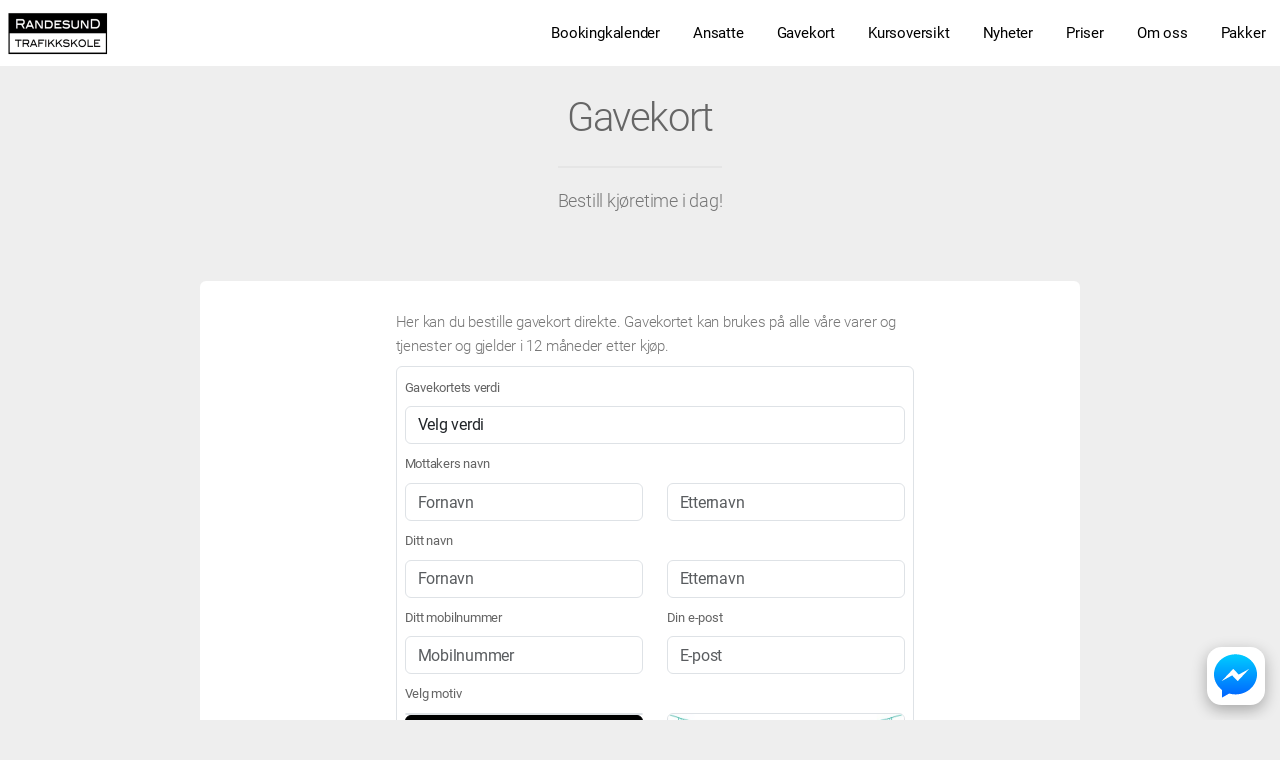

--- FILE ---
content_type: text/html; charset=UTF-8
request_url: https://randesundtrafikkskole.no/gavekort
body_size: 18460
content:
<!DOCTYPE HTML>
<html lang="no">
<head>
    <head>
	<meta charset="utf-8" />
	<meta name="viewport" content="width=device-width, initial-scale=1" />

			<meta property="og:title" content="Randesund Trafikkskole" />
		<meta property="og:type" content="website" />
		<meta property="og:url" content="http://randesundtrafikkskole.no/" />
		<meta property="og:site_name" content="Randesund Trafikkskole" />
		<meta property="og:description" content="Trafikkskole i Randesund, like utenfor Kristiansand. Driver med bil, bil med automatgir, mc og tilhenger B96/BE. " />
		<meta name="description" content="Trafikkskole i Randesund, like utenfor Kristiansand. Driver med bil, bil med automatgir, mc og tilhenger B96/BE. " />
				<meta property="og:image" content="https://s3cdn.tabs.no/skole/205/img/background-2b93435f1757720b88f773ef97205bdc.jpg?v=4.1.55" />
	
	<script>
    window.translations = {"no":{"- Raskt og enkelt":"- Raskt og enkelt","G\u00e5 gjennom bestillingsskjema, s\u00e5 f\u00e5r du en bekreftelse p\u00e5 e-post.":"G\u00e5 gjennom bestillingsskjema, s\u00e5 f\u00e5r du en bekreftelse p\u00e5 e-post.","Plukk en dato og et tidspunkt som passer deg.":"Plukk en dato og et tidspunkt som passer deg.","Velg klasse og produkt.":"Velg klasse og produkt.","Det oppstod en feil ved bruk av rabattkoden.":"Det oppstod en feil ved bruk av rabattkoden.","Ugyldig rabattkode.":"Ugyldig rabattkode.","Rabattkoden ble lagt til.":"Rabattkoden ble lagt til.","discount_code.no_package":"Rabattkoden kan brukes p\u00e5 pakker.","failure_reason.sms.invalid_content":"Meldingen kunne ikke leveres grunnet ugyldig meldingsinnhold.","failure_reason.sms.external_error":"Meldingen ikke sendt grunnet midlertidig problem hos systemleverand\u00f8r.","failure_reason.sms.invalid_receiver":"Meldingen ikke sendt. Ugyldig mobilnummer.","failure_reason.sms.unknown_subscriber":"Nummeret er ikke i bruk. Kan i enkelte tilfeller skyldes at mobilabonnementet er under portering (skifte av mobiloperat\u00f8r).","failure_reason.sms.other_error":"Meldingen kunne ikke leveres, ukjent \u00e5rsak.","failure_reason.sms.undelivered":"Meldingen kunne ikke leveres. Ofte grunnet tempor\u00e6r feil som full innboks e.l.","failure_reason.sms.rejected":"Meldingen kunne ikke leveres. Vanlig \u00e5rsak kan v\u00e6re at nummeret er sperret grunnet tyveri e.l.","failure_reason.sms.expired":"Meldingen kunne ikke leveres, da telefonen ikke har v\u00e6rt p\u00e5sl\u00e5tt i perioden. Sjekk gjerne at korrekt mobilnummer er registrert.","discount_code.already_used":"Du kan bare bruke denne rabattkoden en gang.","discount_code.invalid_code":"Ugyldig rabattkode.","discount_code.usage_limit_reached":"Denne koden er ikke lenger aktiv.","\u00c5pne meny":"\u00c5pne meny","bilde":"bilde","Ingen ledige tider funnet for valgte dato og produkt.":"Ingen ledige tider funnet for valgte dato og produkt.","Laster ledige tider...":"Laster ledige tider...","Finn ledig tid og reserver tid p\u00e5 noen f\u00e5 klikk.":"Finn ledig tid og reserver tid p\u00e5 noen f\u00e5 klikk.","Bestill kj\u00f8retimer eller kursplass":"Bestill kj\u00f8retimer eller kursplass","navigation.title":"Meny","navigation.open":"Meny","Oppstart":"Oppstart","Vis flere tider":"Vis flere tider","Vis f\u00e6rre tider":"Vis f\u00e6rre tider","Raskt og enkelt":"Raskt og enkelt","Bestill pakke eller book kursplass":"Bestill pakke eller book kursplass","Det oppstod en feil under lasting av bestillingsveiviseren. Vennligst pr\u00f8v igjen senere.":"Det oppstod en feil under lasting av bestillingsveiviseren. Vennligst pr\u00f8v igjen senere.","Valideringsfeil. Rett feilene og pr\u00f8v igjen.":"Valideringsfeil. Rett feilene og pr\u00f8v igjen.","Velg leveringsmetode":"Velg leveringsmetode","Villk\u00e5r":"Villk\u00e5r","Valg av levering":"Valg av levering","Jeg bestiller for noen andre":"Jeg bestiller for noen andre","Jeg melder p\u00e5 noen andre":"Jeg melder p\u00e5 noen andre","Jeg bestiller for meg selv (flere deltakere kan legges til senere)":"Jeg bestiller for meg selv (flere deltakere kan legges til senere)","Det oppstod en feil ved p\u00e5meldingen":"Det oppstod en feil ved p\u00e5meldingen","Kunne ikke fullf\u00f8re p\u00e5meldingen.":"Kunne ikke fullf\u00f8re p\u00e5meldingen.","Vi behandler foresp\u00f8rselen din s\u00e5 snart som mulig.":"Vi behandler foresp\u00f8rselen din s\u00e5 snart som mulig.","Fullf\u00f8r p\u00e5melding":"Fullf\u00f8r p\u00e5melding","3. Vilk\u00e5r":"3. Vilk\u00e5r","1. Hvem melder du p\u00e5?":"1. Hvem melder du p\u00e5?","Det er allerede en kontaktperson med mobilnummeret {mobile} registrert p\u00e5 eleven.":"Det er allerede en kontaktperson med mobilnummeret {mobile} registrert p\u00e5 eleven.","En kontaktperson kan ikke ha samme mobilnummer som eleven.":"En kontaktperson kan ikke ha samme mobilnummer som eleven.","Ugyldig prosentsats":"Ugyldig prosentsats","Ta kontakt med oss, s\u00e5 hjelper vi deg.":"Ta kontakt med oss, s\u00e5 hjelper vi deg.","Kontakt oss p\u00e5 {officeMobile}.":"Kontakt oss p\u00e5 {officeMobile}.","Kontakt oss p\u00e5 {officeEmail}.":"Kontakt oss p\u00e5 {officeEmail}.","Kontakt oss p\u00e5 {officeEmail} eller {officeMobile}.":"Kontakt oss p\u00e5 {officeEmail} eller {officeMobile}.","Sp\u00f8rsm\u00e5l?":"Sp\u00f8rsm\u00e5l?","Visste du at du ogs\u00e5 kan booke i appen? Etter fullf\u00f8rt bestilling kan du logge inn og f\u00f8lge oppl\u00e6ringen din.":"Visste du at du ogs\u00e5 kan booke i appen? Etter fullf\u00f8rt bestilling kan du logge inn og f\u00f8lge oppl\u00e6ringen din.","Book kj\u00f8retimer i appen":"Book kj\u00f8retimer i appen","Ingen treff. Juster filter eller s\u00f8k":"Ingen treff. Juster filter eller s\u00f8k","Bestill kj\u00f8retimer, kursplass og mye annet p\u00e5 nett.":"Bestill kj\u00f8retimer, kursplass og mye annet p\u00e5 nett.","Bestill pakke eller book kursplass - Raskt og enkelt":"Bestill pakke eller book kursplass - Raskt og enkelt","K\u00f6p":"K\u00f6p","Fullbooket":"Fullbooket","kursdager":"kursdager","kursdag":"kursdag","Book":"Book","Anbefalte":"Anbefalte","G\u00e5 videre":"G\u00e5 videre","3. Vilk\u00e5r og betaling":"3. Vilk\u00e5r og betaling","3. Ekstra deltakere":"3. Ekstra deltakere","2. Registrering og valg":"2. Registrering og valg","1. Hvem bestiller du for?":"1. Hvem bestiller du for?","Felter markert med stjerne (*) er obligatoriske.":"Felter markert med stjerne (*) er obligatoriske.","Det oppstod en feil ved registrering":"Det oppstod en feil ved registrering","Det oppstod en feil ved s\u00f8k etter bruker":"Det oppstod en feil ved s\u00f8k etter bruker","Hent detaljer via f\u00f8dselsnummer":"Hent detaljer via f\u00f8dselsnummer","Elevens personnummer":"Elevens personnummer","Ugyldig sted":"Ugyldig sted","Ugyldig adresse":"Ugyldig adresse","Ugyldig etternavn":"Ugyldig etternavn","Ugyldig fornavn":"Ugyldig fornavn","Kunne ikke \u00e5pne Swish. Pr\u00f8v et annet betalingsalternativ.":"Kunne ikke \u00e5pne Swish. Pr\u00f8v et annet betalingsalternativ.","Noe gikk galt under betaling. Vennligst pr\u00f8v igjen.":"Noe gikk galt under betaling. Vennligst pr\u00f8v igjen.","Du m\u00e5 godkjenne alle p\u00e5krevde vilk\u00e5r for \u00e5 fortsette.":"Du m\u00e5 godkjenne alle p\u00e5krevde vilk\u00e5r for \u00e5 fortsette.","Du m\u00e5 godkjenne bestillingsvilk\u00e5rene for \u00e5 fortsette.":"Du m\u00e5 godkjenne bestillingsvilk\u00e5rene for \u00e5 fortsette.","Betalingen tok for lang tid. Vennligst pr\u00f8v igjen.":"Betalingen tok for lang tid. Vennligst pr\u00f8v igjen.","Logg p\u00e5 med ditt mobilnummer og passordet du har mottatt p\u00e5 SMS.":"Logg p\u00e5 med ditt mobilnummer og passordet du har mottatt p\u00e5 SMS.","Du vil motta bekreftelse p\u00e5 epost og p\u00e5 ":"Du vil motta bekreftelse p\u00e5 epost og p\u00e5 ","Klicka h\u00e4r f\u00f6r att kommer till ":"Klicka h\u00e4r f\u00f6r att kommer till ","Velg betalingsalternativ":"Velg betalingsalternativ","Ekstra deltakere:":"Ekstra deltakere:","Registrer ekstra deltaker":"Registrer ekstra deltaker","Hvis du ikke skal legge til flere elever kan du navigere videre.":"Hvis du ikke skal legge til flere elever kan du navigere videre.","Skal du registrere flere deltakere?":"Skal du registrere flere deltakere?","Ved \u00e5 fortsette blir du opprettet som kontaktperson til eleven du registrerer her.":"Ved \u00e5 fortsette blir du opprettet som kontaktperson til eleven du registrerer her.","Registrer deltakeren.":"Registrer deltakeren.","Ditt f\u00f8dselsnummer":"Ditt f\u00f8dselsnummer","Skriv in ditt mobilnummer":"Skriv in ditt mobilnummer","Loading...":"Loading...","4. Vilk\u00e5r og betaling":"4. Vilk\u00e5r og betaling","5. Vilk\u00e5r og betaling":"5. Vilk\u00e5r og betaling","4. Ekstra deltakere":"4. Ekstra deltakere","3. Registrering og valg":"3. Registrering og valg","2. Hvem bestiller du for?":"2. Hvem bestiller du for?","1. Identifisering":"1. Identifisering","Ingen flere ledige plasser":"Ingen flere ledige plasser","Du m\u00e5 velge et kj\u00f8ret\u00f8y":"Du m\u00e5 velge et kj\u00f8ret\u00f8y","Du m\u00e5 velge hva slags kj\u00f8ret\u00f8y du skal benytte under kurset":"Du m\u00e5 velge hva slags kj\u00f8ret\u00f8y du skal benytte under kurset","Valg av kj\u00f8ret\u00f8y":"Valg av kj\u00f8ret\u00f8y","flere":"flere","Nettverksfeil. Pr\u00f8v igjen.":"Nettverksfeil. Pr\u00f8v igjen.","shorten.minutes":"m","shorten.hours":"t","Du m\u00e5 angi mobilnummer":"Du m\u00e5 angi mobilnummer","Jeg bestiller p\u00e5 vegne av noen andre":"Jeg bestiller p\u00e5 vegne av noen andre","Jeg melder p\u00e5 meg selv":"Jeg melder p\u00e5 meg selv","Jeg bestiller for meg selv":"Jeg bestiller for meg selv","Ikke vurdert":"Ikke vurdert","role.teacher_without_login":"role.teacher_without_login","user_roles.teacher_without_login.short":"TUI","user_roles.teacher_without_login.full":"Trafikkl\u00e6rer uten innloggning","user_roles.virtual_teacher.short":"V","user_roles.virtual_teacher.full":"Virituell l\u00e6rer","Bestillingsvilk\u00e5r":"Bestillingsvilk\u00e5r","Som kund p\u00e5 {officeName} f\u00e5r du tillg\u00e5ng till Elevcentralen. D\u00e4r kan du f\u00f6lja din utbildning, se ditt konto, boka k\u00f6rlektioner och kommunicera med din trafikutbildare.":"Som kund p\u00e5 {officeName} f\u00e5r du tillg\u00e5ng till Elevcentralen. D\u00e4r kan du f\u00f6lja din utbildning, se ditt konto, boka k\u00f6rlektioner och kommunicera med din trafikutbildare.","Fraktkostnad":"Fraktkostnad","Spar":"Spar","Aggregert p\u00e5 dagsniv\u00e5":"Aggregert p\u00e5 dagsniv\u00e5","G\u00e5 videre til Swish appen":"G\u00e5 videre til Swish appen","Ved \u00e5 gjennomf\u00f8re denne betalingen godtar du v\u00e5re bestillingsvilk\u00e5r":"Ved \u00e5 gjennomf\u00f8re denne betalingen godtar du v\u00e5re bestillingsvilk\u00e5r","Les fullstendige vilk\u00e5r":"Les fullstendige vilk\u00e5r","billecta.delivery_method":"{ value, select,\n  Email {E-post}\n  Mail {Post}\n  EInvoice {E-Faktura}\n  SMS {SMS}\n  Kivra {Kivra}\n  Manually {Ingen levering}\n  Avy {Avy}\n  other {Ukjent}\n}","user_roles.halk_track_instructor.short":"K","user_roles.halk_track_instructor.full":"Kursinstrukt\u00f8r","db.offices.meta.description.is_halk_track_provider":"Skolen tilbyr glattkj\u00f8ringsbane (Gjelder kun Sverige)","db.offices.meta.label.is_halk_track_provider":"Halkbane (SE)","user_roles.safety_track_instructor.short":"K","user_roles.safety_track_instructor.full":"Kursinstrukt\u00f8r","user_roles.fagligleder.short":"F","user_roles.fagligleder.full":"Faglig leder","user_roles.main_teacher.short":"H","user_roles.main_teacher.full":"Hovedbruker","user_roles.student_university.short":"S","user_roles.student_university.full":"Student","user_roles.student.short":"S","user_roles.student.full":"Student","user_roles.basis.short":"B","user_roles.basis.full":"Basis","user_roles.readonly_user.short":"L","user_roles.readonly_user.full":"Kun leserettigheter","user_roles.accountant.short":"R","user_roles.accountant.full":"Regnskapsf\u00f8rer","user_roles.course_instructor.short":"K","user_roles.course_instructor.full":"Kursinstrukt\u00f8r","user_roles.teacher.short":"T","user_roles.teacher.full":"Trafikkl\u00e6rer","user_roles.admin.short":"A","user_roles.admin.full":"Administrator","Mangler sjekk mot folkeregistrert.":"Mangler sjekk mot folkeregistrert.","manager.student_class.toggle_classes.errors.unknown_class":"Ukjent klasse","manager.student_class.toggle_classes.errors.not_allowed":"Elevklassen kan bare konverteres til en tilsvarende klasse","manager.student_class.toggle_classes.errors.already_converted":"Elevklassen er allerede konvertert","manager.student_class.create.errors.unknown":"Ukjent klasse.","manager.student_class.create.errors.has_common_class":"Eleven er allerede aktiv i valgt klasse eller tilsvarende klasse.","For \u00e5 fullf\u00f8re bestillingen trenger vi litt informasjon om deg":"For \u00e5 fullf\u00f8re bestillingen trenger vi litt informasjon om deg","readable_status.not_sent":"Ikke sendt","readable_status.deleted":"Slettet","Krediter gjenst\u00e5ende pakke":"Krediter gjenst\u00e5ende pakke","Midlertidig korreksjon (manuell)":"Midlertidig korreksjon (manuell)","Korreksjon (manuell)":"Korreksjon (manuell)","readable_status.reminder_invoice_sent":"Purring sendt","readable_status.sent_to_debt_collection":"Sendt til inkasso","Jag \u00e4r trygg i sin f\u00f6rm\u00e5ga, klarar detta med gott resultat och kan l\u00e4tt anpassa sig till situationen \u00e4ven om omst\u00e4ndigheterna \u00e4r komplicerade.":"Jag \u00e4r trygg i sin f\u00f6rm\u00e5ga, klarar detta med gott resultat och kan l\u00e4tt anpassa sig till situationen \u00e4ven om omst\u00e4ndigheterna \u00e4r komplicerade.","Jag klarar att g\u00f6ra detta tillfredst\u00e4llande \u00e4ven n\u00e4r komplexiteten \u00f6kar.":"Jag klarar att g\u00f6ra detta tillfredst\u00e4llande \u00e4ven n\u00e4r komplexiteten \u00f6kar.","Jag klarar att genomf\u00f6ra detta korrekt (i en f\u00f6ruts\u00e4gbar situation om inga yttre sv\u00e5righeter tillkommer).":"Jag klarar att genomf\u00f6ra detta korrekt (i en f\u00f6ruts\u00e4gbar situation om inga yttre sv\u00e5righeter tillkommer).","Om jag anstr\u00e4nger mig ordentligt, och med lite st\u00f6ttning, klarar den detta hj\u00e4lpligt.":"Om jag anstr\u00e4nger mig ordentligt, och med lite st\u00f6ttning, klarar den detta hj\u00e4lpligt.","Det \u00e4r en stor utmaning och jag beh\u00f6ver hj\u00e4lp f\u00f6r att klara av situationen.":"Det \u00e4r en stor utmaning och jag beh\u00f6ver hj\u00e4lp f\u00f6r att klara av situationen.","Eleven \u00e4r trygg i sin f\u00f6rm\u00e5ga, klarar detta med gott resultat och kan l\u00e4tt anpassa sig till situationen \u00e4ven om omst\u00e4ndigheterna \u00e4r komplicerade.":"Eleven \u00e4r trygg i sin f\u00f6rm\u00e5ga, klarar detta med gott resultat och kan l\u00e4tt anpassa sig till situationen \u00e4ven om omst\u00e4ndigheterna \u00e4r komplicerade.","Eleven klarar att g\u00f6ra detta tillfredst\u00e4llande \u00e4ven n\u00e4r komplexiteten \u00f6kar.":"Eleven klarar att g\u00f6ra detta tillfredst\u00e4llande \u00e4ven n\u00e4r komplexiteten \u00f6kar.","Send i posten":"Send i posten","Hente p\u00e5 trafikkskolen":"Hente p\u00e5 trafikkskolen","db.office_web.type_web":"{ value, select,\n  0 {Preview}\n  2 {Gammel}\n  3 {Standard}\n  4 {Standard}\n  6 {Premium}\n  7 {Premium booking}\n  99 {Gratis standard}\n  100 {Standard API}\n  101 {Gratis API}\n  102 {Premium API}\n  102 {Premium API}\n  103 {API avdeling}\n  127 {Eksternt}\n  other {Ukjent}\n}","failure_reason.unknown":"Ukjent \u00e5rsak","Videresender deg n\u00e5 til Swish appen.":"Videresender deg n\u00e5 til Swish appen.","Kunne ikke \u00e5pne Swish. Last siden p\u00e5 nytt og pr\u00f8v igjen med en annen betalingsl\u00f8sning.":"Kunne ikke \u00e5pne Swish. Last siden p\u00e5 nytt og pr\u00f8v igjen med en annen betalingsl\u00f8sning.","L\u00e6rere {className}":"L\u00e6rere {className}","Priser {className}":"Priser {className}","F\u00f8rerkorttillatelse sluttdato":"F\u00f8rerkorttillatelse sluttdato","fnr":"fnr","FIKTIVT VERIFIKAT":"FIKTIVT VERIFIKAT","Intern overf\u00f8ring av forskuddsbetaling":"Intern overf\u00f8ring av forskuddsbetaling","Fakturabetaling":"Fakturabetaling","Forskuddsbetaling tilknyttet ubetalt faktura":"Forskuddsbetaling tilknyttet ubetalt faktura","Retur kj\u00f8p":"Retur kj\u00f8p","Kreditering kontantfaktura":"Kreditering kontantfaktura","Kontantfakturering":"Kontantfakturering","Pakkesalg (ikke forh\u00e5ndsbetalt)":"Pakkesalg (ikke forh\u00e5ndsbetalt)","Inntektsf\u00f8ring (fra pakke)":"Inntektsf\u00f8ring (fra pakke)","Inntektsf\u00f8ring (forh\u00e5ndsbetalt)":"Inntektsf\u00f8ring (forh\u00e5ndsbetalt)","Inntektsf\u00f8ring (ikke forh\u00e5ndsbetalt)":"Inntektsf\u00f8ring (ikke forh\u00e5ndsbetalt)","Du m\u00e5 velge et leveringsalternativ":"Du m\u00e5 velge et leveringsalternativ","Deltagere registrert. Godkjenn bookingdetaljene for \u00e5 fullf\u00f8re.":"Deltagere registrert. Godkjenn bookingdetaljene for \u00e5 fullf\u00f8re.","Deltagere registrert. Bekreft bestillingen for \u00e5 fullf\u00f8re.":"Deltagere registrert. Bekreft bestillingen for \u00e5 fullf\u00f8re.","Vi har sendt deg en SMS med passordet ditt. Benytt dette for \u00e5 fullf\u00f8re bestillingen.":"Vi har sendt deg en SMS med passordet ditt. Benytt dette for \u00e5 fullf\u00f8re bestillingen.","Ettersom du ikke er myndig trenger vi informasjon om en foresatt.":"Ettersom du ikke er myndig trenger vi informasjon om en foresatt.","NOK":"NOK","Velg en dag i kalenderen":"Velg en dag i kalenderen","Kan ikke fullf\u00f8re bestillingen. Trafikkskolen mangler betalingsalternativer.":"Kan ikke fullf\u00f8re bestillingen. Trafikkskolen mangler betalingsalternativer.","Kj\u00f8p":"Kj\u00f8p","E-handel":"Webshop\n        ","Frakt":"Frakt","Registrer opplysninger manuelt":"Registrer opplysninger manuelt","Noe gikk galt. Vennligst last inn siden p\u00e5 nytt og pr\u00f8v igjen.":"Noe gikk galt. Vennligst last inn siden p\u00e5 nytt og pr\u00f8v igjen.","Ugyldig e-postadresse":"Ugyldig e-postadresse","Mangler passord?":"Mangler passord?","Engangspassord":"Engangspassord","Fullt":"Fullt","Kursp\u00e5melding":"Kursp\u00e5melding","Jeg godkjenner vilk\u00e5rene vist ovenfor":"Jeg godkjenner vilk\u00e5rene vist ovenfor","Takk for din p\u00e5melding!":"Takk for din p\u00e5melding!","Bestill":"Bestill","Elevens mobilnummer":"Elevens mobilnummer","Takk for din bestilling!":"Takk for din bestilling!","Informasjon om priser":"Informasjon om priser","eller":"eller","Privatperson":"Privatperson","Bestill som":"Bestill som","Registrer som":"Registrer som","Hurtigbetaling med Swish":"Hurtigbetaling med Swish","Betal med kort":"Betal med kort","Send passord":"Send passord","Med tolk":"Med tolk","P\u00e5melding":"P\u00e5melding","Vis mindre":"Vis mindre","Tilgode i dag":"Tilgode i dag","Rabattkode":"Rabattkode","Fortsett":"Fortsett","Forskuddsbetaling":"Forskuddsbetaling","P\u00e5krevd":"P\u00e5krevd","Pakkekorreksjon":"Pakkekorreksjon","Det skjedde noe galt. Pr\u00f8v igjen senere.":"Det skjedde noe galt. Pr\u00f8v igjen senere.","Bookingkalender":"Bookingkalender","Ingen kontakttilgang":"Ingen kontakttilgang","Ugyldig mobilnummer":"Ugyldig mobilnummer","Gratis":"Gratis","Personnummer":"F\u00f8dselsnummer","Deltakere":"Deltakere","Dag":"Dag","Oppm\u00f8tested":"Oppm\u00f8tested","Betaler":"Betaler","Fullf\u00f8r":"Fullf\u00f8r","Velg produkt":"Velg produkt","Slik fungerer det":"Slik fungerer det","plasser":"plasser","plass":"plass","Velg klasse":"Velg klasse","Velg":"Velg","Laster...":"Laster...","Minside":"Minside","Fakturering":"Fakturering","Fjern":"Fjern","Logg ut":"Logg ut","Les mer":"Les mer","Logg inn":"Logg inn","Passord":"Passord","Ditt mobilnummer":"Ditt mobilnummer","Vis alle":"Vis alle","Tilbake":"Tilbake","Fra":"Fra","Kurs":"Kurs","Pris":"Pris","Elev":"Elev","Kontaktperson":"Kontaktperson","\u00d8vet":"\u00d8vet","Innhold":"Innhold","E-postadresse":"E-postadresse","Sted":"Sted","Postnummer":"Postnummer","Etternavn":"Etternavn","Fornavn":"Fornavn","Klasse":"Klasse","Legg til":"Legg til","Adresse":"Adresse","Navn":"Navn","Kommentar":"Kommentar","Slett":"Slett","Gjennomf\u00f8rt":"Gjennomf\u00f8rt","Produkt":"Produkt","Kreditering":"Kreditering","Bedrift":"Bedrift","Tap p\u00e5 fordring":"Tap p\u00e5 fordring","Alle":"Alle","Til betaling":"Til betaling","Avbryt":"Avbryt","Mobilnummer":"Mobilnummer","money.currency":"{value,number,currency}","money.thousand_separator":"money.thousand_separator","money.decimal_separator":",","datetime_format.php.mmyyyy":"m.Y","datetime_format.php.mmyy":"m.y","datetime_format.php.ddmmyyyyhis":"d.m.Y H:i:s","datetime_format.php.ddmmyyyyhi":"d.m.Y H:i","datetime_format.php.ddmmyyyy":"d.m.Y","datetime_format.php.ddmmyyhi":"d.m.y H:i","datetime_format.php.ddmmyy":"d.m.y","datetime_format.php.ddmmhi":"d.m. H:i","datetime_format.php.ddmm":"d.m.","datetime_format.php.his":"H:i:s","datetime_format.php.hi":"H:i","datetime_format.js.ddmmyyyy":"DD.MM.YYYY","datetime_format.js.ddmmyy":"DD.MM","datetime_format.js.ddmm":"DD.MM","datetime.mmyy":"{value,date,MM.yy}","datetime.ddmmyyyyhis":"{value,date,dd.MM.yyyy HH:mm:ss}","datetime.ddmmyyyyhi":"{value,date,dd.MM.yyyy HH:mm}","datetime.ddmmyyyy":"{value,date,dd.MM.yyyy}","datetime.ddmmyyhi":"{value,date,dd.MM.yy HH:mm}","datetime.ddmmyy":"{value,date,dd.MM.yy}","datetime.ddmmhi":"{value,date,dd.MM. HH:mm}","datetime.ddmm":"{value,date,dd.MM }","datetime.his":"{value,date,HH:mm:ss}","datetime.hi":"{value,date,HH:mm}","TABS":"TABS","Kj\u00f8retime":"Kj\u00f8retime","Ukjent":"Ukjent","TABSweb":"TABSweb","Elevside":"Elevside","Ubenyttet innskudd":"Ubenyttet innskudd","Maksimalt antall aktive avtaler n\u00e5dd for bedriften.":"Maksimalt antall aktive avtaler n\u00e5dd for bedriften.","Maksimalt antall elever per avtale er {max}.":"Maksimalt antall elever per avtale er {max}.","Avtalen er full.":"Avtalen er full.","Kunne ikke legge til elev p\u00e5 avtale.":"Kunne ikke legge til elev p\u00e5 avtale.","Ufakturerte salg":"Ufakturerte salg","Ubetalt faktura (til forfall)":"Ubetalt faktura (til forfall)","Ubetalt faktura (forfalt)":"Ubetalt faktura (forfalt)","Ikke bokf\u00f8rt":"Ikke debitert","Debitert":"Debitert","Tilgode debitert":"Tilgode debitert","Skyldig debitert":"Skyldig debitert","Tilgode":"Tilgode","Skyldig":"Skyldig","Hva kan vi hjelpe deg med?":"Hva kan vi hjelpe deg med?","Hei!":"Hei!","kalender":"kalender","Kontakt oss":"Kontakt oss","Bestill oppl\u00e6ring":"Bestill oppl\u00e6ring","Oppdater denne teksten i admin.":"Oppdater denne teksten i admin.","Om trafikkskolen":"Om trafikkskolen","Ikke p\u00e5begynt":"Ikke p\u00e5begynt","P\u00e5begynt":"P\u00e5begynt","Delvis godkjent":"Delvis godkjent","Godkjent":"Godkjent","Eleven \u00e4r trygg i sin f\u00f6rm\u00e5ga, klarar detta med gott resultat och kan l\u00e4tt anpassa sig till situationen \u00e4ven om omst\u00e4ndigheterna \u00e4r komplicerade. Texter p\u00e5 knappar\/i Nya Elevcentralen tillsammans med f\u00f6rklaring ovan i infotext.":"Eleven \u00e4r trygg i sin f\u00f6rm\u00e5ga, klarar detta med gott resultat och kan l\u00e4tt anpassa sig till situationen \u00e4ven om omst\u00e4ndigheterna \u00e4r komplicerade. Texter p\u00e5 knappar\/i Nya Elevcentralen tillsammans med f\u00f6rklaring ovan i infotext.","Eleven klarar att genomf\u00f6ra detta korrekt (i en f\u00f6ruts\u00e4gbar situation om inga yttre sv\u00e5righeter tillkommer).":"Eleven klarar att genomf\u00f6ra detta korrekt (i en f\u00f6ruts\u00e4gbar situation om inga yttre sv\u00e5righeter tillkommer).","Om eleven anstr\u00e4nger sig ordentligt, och med lite st\u00f6ttning, klarar den detta hj\u00e4lpligt.":"Om eleven anstr\u00e4nger sig ordentligt, och med lite st\u00f6ttning, klarar den detta hj\u00e4lpligt.","Det \u00e4r en stor utmaning och eleven beh\u00f6ver hj\u00e4lp f\u00f6r att klara av situationen.":"Det \u00e4r en stor utmaning och eleven beh\u00f6ver hj\u00e4lp f\u00f6r att klara av situationen.","Aktiviteter uten avtale":"Aktiviteter uten avtale","Skyldig i dag":"Skyldig i dag","Tap p\u00e5 fordringer":"Tap p\u00e5 fordringer","Overf\u00f8rt saldo":"Overf\u00f8rt saldo","Totalt skyldig":"Totalt skyldig","Gjenv\u00e6rende kreditt":"Gjenv\u00e6rende kreditt","Kredittgrense":"Kredittgrense","Salg utenfor pakke":"Salg utenfor pakke","Salg pakke":"Salg pakke","Gjenst\u00e5ende i pakke":"Gjenst\u00e5ende i pakke","Tilgode idag":"Tilgode idag","Reservasjoner":"Reservasjoner","Totalt tilgode":"Totalt tilgode","Betalinger":"Betalinger","Salg":"Salg","num_of_timeslots_hide_four_or_more":"{value, plural,\n              =0 {# tider}\n              =1 {# tid}\n              =2 {# tider}\n              =3 {# tider}\n              other {3+ tider}\n          }","{value} er en ugyldig e-postadresse eller inneholder et ugyldig domene.":"{value} er en ugyldig e-postadresse eller inneholder et ugyldig domene.","{value} er ikke en gyldig f\u00f8dselsdato.":"{value} er ikke en gyldig f\u00f8dselsdato.","{value} er ikke et gyldig personnummer eller en gyldig f\u00f8dselsdag.":"{value} er ikke et gyldig personnummer eller en gyldig f\u00f8dselsdag.","Ny kj\u00f8retime booking fra web for {studentName}":"Ny kj\u00f8retime booking fra web for {studentName}","Ny kurs booking fra web for {studentName}":"Ny kurs booking fra web for {studentName}","Passordet m\u00e5 inneholde minst en stor bokstav.":"Passordet m\u00e5 inneholde minst en stor bokstav.","Passordbekreftelsen er ikke lik det nye passordet.":"Passordbekreftelsen er ikke lik det nye passordet.","Passord m\u00e5 v\u00e6re minst {count} tegn":"Passord m\u00e5 v\u00e6re minst {count} tegn","{value} er et ugyldig etternavn. Kan ikke inneholde spesialtegn, tall eller mellomrom.":"{value} er et ugyldig etternavn. Kan ikke inneholde spesialtegn, tall eller mellomrom.","{value} er ikke et gyldig KID-nummer.":"{value} er ikke et gyldig KID-nummer.","{value} er et ugyldig fornavn. Kan ikke inneholde spesialtegn eller tall.":"{value} er et ugyldig fornavn. Kan ikke inneholde spesialtegn eller tall.","dato {value} er ugyldig eller ikke i riktig format.":"dato {value} er ugyldig eller ikke i riktig format.","{value} er ikke et gyldig kontonummer.":"{value} er ikke et gyldig kontonummer.","{field} er p\u00e5krevd":"{field} er p\u00e5krevd","{value} er ikke et gyldig postnummer.":"{value} er ikke et gyldig postnummer.","Mobilnummeret {value} er ugyldig.":"Mobilnummeret {value} er ugyldig.","{value} er ikke et gyldig personnummer.":"{value} er ikke et gyldig personnummer.","{value} er ikke et gyldig orgnummer.":"{value} er ikke et gyldig orgnummer.","Telefonnummer":"Telefonnummer","db.offices.meta.description.automatic_booking_approval":"Automatisk godkjenning av bookinger web og TABSelev","db.offices.meta.description.is_risk_track_provider":"Skolen tilbyr glattkj\u00f8ringsbane (Gjelder kun Sverige)","db.offices.meta.label.automatic_booking_approval":"Automatisk godkjenning av bookinger","db.offices.meta.label.is_risk_track_provider":"Halkbane (SE)","db.resources.resource_types":"{ value, select,\n  1 {Lastebil}\n  2 {Tilhenger}\n  3 {Track}\n  4 {Biler}\n  5 {Busser}\n  7 {Klasserom}\n  8 {Innleid}\n  9 {Motorsykler}\n  10 {Mopeder}\n  11 {Traktor}\n  12 {Sn\u00f8scooter}\n  13 {\u00d8vingsomr\u00e5de}\n  14 {Truck}\n  15 {Kran}\n  16 {Lifter}\n  17 {Maskiner}\n  18 {Mopedbil}\n  other {Ukjent}\n}","db.account_order_history.action_status":"{ value, select,\n  0 {Aktiv}\n  1 {Terminert}\n  2 {Kreditert}\n  3 {Purret}\n  4 {Inkassovarsel sendt}\n  other {Ukjent}\n}","db.account_order_history.payment_status":"{ value, select,\n  0 {Venter betaling}\n  1 {Betalt}\n  2 {Betalt for mye}\n  3 {Delvis betalt}\n  other {Ukjent}\n}","db.account_sale.forerprove_result":"{ value, select,\n  0 {}\n  1 {Best\u00e5tt}\n  2 {Ikke best\u00e5tt}\n  3 {Ikke m\u00f8tt}\n  4 {Avbrutt}\n  5 {Avlyst}\n  6 {Gjennomf\u00f8rt}\n  other {Ukjent}\n}","general_error":"Det skjedde noe galt. Last siden p\u00e5 nytt og pr\u00f8v igjen, eller ta kontakt hvis problemet vedvarer.","booking.errors.lesson_slot_no_longer_available":"Timen du har valgt er ikke lenger tilgjengelig. Velg en annen time og pr\u00f8v igjen.","booking.errors.course_pending_booking":"Det foreligger allerede en booking p\u00e5 deg p\u00e5 dette kurset.","booking.errors.course_max_capacity":"Det er ingen ledige plasser igjen p\u00e5 dette kurset.","booking.errors.company_without_students":"Du m\u00e5 booke minst en deltager. G\u00e5 tilbake for \u00e5 registrere en deltager og pr\u00f8v igjen.","booking.errors.pending_company_booking":"Det foreligger allerede en booking p\u00e5 bedriften p\u00e5 dette kurset.","booking.errors.course_over_quantity":"\u00d8nsket antall plasser er for h\u00f8yt. G\u00e5 tilbake og pr\u00f8v et lavere antall eller ta kontakt for bestilling.","booking.errors.course_no_longer_available":"Dette kurset er ikke lenger tilgjengelig. Last siden og pr\u00f8v p\u00e5 nytt.","booking.errors.is_minor_and_missing_contact":"Du er under 18 \u00e5r og har ingen kontaktperson registrert p\u00e5 din bruker.","booking.errors.tg_student_too_old":"Du er over 25 \u00e5r og kan ikke delta p\u00e5 dette kurset. Hvis du bestiller p\u00e5 vegne av en annen, legg inn vedkommende som deltaker. Du kan legge deg til som foresatt senere i bestillingen.","booking.errors.student_too_young":"Du er ikke gammel nok til \u00e5 bestille dette produktet.","booking.errors.missing_student_info":"Trafikkskolen mangler n\u00f8dvendig informasjon om deg for \u00e5 fullf\u00f8re bestillingen.","booking.errors.terms_not_accepted":"Du m\u00e5 godkjenne vilk\u00e5rene for \u00e5 fullf\u00f8re bestillingen.","booking.errors.wrong_login_orgnumber":"Feil org.nr. og\/eller passord.","booking.errors.wrong_login_mobile":"Feil mobilnummer og\/eller passord.","booking.errors.wrong_login":"Feil {orgNumberOrMobile} og\/eller passord.","booking.errors.missing_phone_or_password":"Mobil og passord er obligatorisk","booking.errors.too_many_failed_attempts":"For mange mislykkede fors\u00f8k. Pr\u00f8v igjen senere.","booking.errors.no_teacher":"Du kan dessverre ikke bestille kj\u00f8retimer p\u00e5 TABS.","booking.errors.pending_booking":"Det foreligger en ubekreftet booking {date}. Vennligst vent p\u00e5 bekreftelse fra din trafikkl\u00e6rer.","booking.errors.product_missing":"Kan ikke booke i klasse {className} hos {officeName}.","booking.errors.inactive_student_class":"Ser ikke ut til at du er aktiv i den valgte klassen.","booking.errors.no_available_slots":"Fant ingen ledige timer.","booking.errors.is_holiday":"Kan ikke bestille kj\u00f8retime p\u00e5 {holiday}.","booking.errors.too_far_into_future":"Trafikkl\u00e6reren din tillater ikke timebestilling s\u00e5 langt frem i tid.","booking.errors.is_past":"Kan ikke bestille time tilbake i tid.","booking.errors.teacher_disabled_booking":"Trafikkl\u00e6reren din tillater ikke timebestilling.","booking.errors.contact_office":"Vennligst ta kontakt med din trafikkskole for bestilling.","booking.info.student_registered_on_other_school":"Dersom du er registrert p\u00e5 en annen trafikkskole, m\u00e5 du registrere deg som ny elev p\u00e5 denne skolen.","booking.info.forgot_password":"Trykk p\u00e5 \u00abMangler passord?\u00bb dersom du har glemt ditt passord.","booking.notification.new_course.body":"Ny kurs booking {datetime} fra {platform}","booking.notification.new_course.title":"Ny kursbooking p\u00e5 {officeName}","booking.notification.new_lesson.body":"Ny kj\u00f8retime booking {datetime} fra {platform}","booking.notification.new_lesson.title":"Ny kj\u00f8retimebestilling p\u00e5 {officeName}","booking.email.subject":"Bestilling via {page}","role.readonly":"Lesetilgang","role.deactivated":"Deaktivert bruker","role.accountant":"Regnskapsf\u00f8rer","role.student":"Student","role.teacher":"L\u00e6rer","role.admin":"Administrator","multikanal.type.vipps_invoice":"Vipps-Faktura","multikanal.type.vipps_bill":"Vipps Regning","multikanal.type.vipps":"Vipps","multikanal.type.postal_service":"Posten Norge","multikanal.type.post":"Post","multikanal.type.print":"Print","multikanal.type.efaktura":"eFaktura","multikanal.type.b2g":"EHF","office_setting_readable_key.unknown":"Ukjent","office_setting_readable_key.can_edit_history_months_before_date":"Siste dato i innev\u00e6rende m\u00e5ned for redigering av foreg\u00e5ende m\u00e5neder","office_setting_readable_key.can_edit_history_last_year_before_date":"Siste dato for redigering av foreg\u00e5ende \u00e5r","office_setting_readable_key.can_edit_history_months":"M\u00e5neder tilbake som kan redigeres","forerprove_readable_result.completed":"Gjennomf\u00f8rt","forerprove_readable_result.cancelled":"Avlyst","forerprove_readable_result.interrupted":"Avbrutt","forerprove_readable_result.not_met":"Ikke m\u00f8tt","forerprove_readable_result.not_passed":"Ikke best\u00e5tt","forerprove_readable_result.passed":"Best\u00e5tt","doc_type.unknown":"Ukjent","doc_type.signed_document":"Signert dokument","doc_type.student_page_upload":"Dokumentopplasting - Min side","doc_type.economic_settlement":"\u00d8konomisk oppgj\u00f8r","doc_type.course":"Kursgenerert","doc_type.chat":"Samtaler","doc_type.certificate_of_competence":"Kompetansebevis p\u00e5 kontakt","doc_type.default":"Dokumentopplasting","type_description.unknown":"ukjent","type_description.chat":"chat","type_description.sms":"SMS","type_description.email":"e-post","failure_reason.sms.unknown":"Ukjent \u00e5rsak","failure_reason.sms.unknown_likely_not_in_use":"Ukjent \u00e5rsak, men som oftest nummer ikke i bruk","failure_reason.sms.not_available":"Mobil ikke tilgjenglig (som oftest avsl\u00e5tt)","failure_reason.sms.likely_not_in_use":"Nummer antagelig ikke i bruk","failure_reason.sms.not_in_use":"Nummer ikke i bruk","failure_reason.email.unknown":"Ukjent \u00e5rsak, men som oftest ugyldig epostadresse","failure_reason.email.invalid":"Ugyldig epostadresse","readable_status.unknown_status":"Ukjent status","readable_status.uploaded_to_ftp":"Lastet opp til FTP","readable_status.pending_ftp_upload":"Venter opplasting til FTP","readable_status.failed_ftp_upload":"Kunne ikke laste opp til FTP","readable_status.unknown_error":"Ukjent feil","readable_status.resent":"Sendt p\u00e5 nytt","readable_status.uploaded_to_evry":"Sendt til EVRY","readable_status.prepared_for_sending":"Klargjort for sending","readable_status.queueable":"Til behandling","readable_status.accepted":"Akseptert","readable_status.awaiting_payment":"Venter betaling","readable_status.partly_paid":"Delvis betalt","readable_status.overpaid":"Betalt for mye","readable_status.payed":"Betalt","readable_status.closed":"Avsluttet","readable_status.expired":"Utl\u00f8pt","readable_status.failed":"Feilet","readable_status.rejected":"Avvist","readable_status.revoked":"Trukket tilbake av utsteder","readable_status.deleted_by_receiver":"Slettet av mottaker","readable_status.pending":"Venter behandling","readable_status.processing":"Under behandling","readable_status.read":"Lest","readable_status.received":"Mottatt","readable_status.not_delivered":"Ikke levert","readable_status.sent":"Sendt","readable_status.delivered":"Levert","account_order_history_view.type.e_invoice":"eFaktura","account_order_history_view.type.debt_collection":"Manuelt sendt til inkasso","account_order_history_view.type.reminder":"Automatisk purring","account_order_history_view.type.sms":"SMS","account_order_history_view.type.email":"E-post","account_order_history_view.status.manually_submitted_to_debt_collection":"Manuelt sendt til inkasso","manager.student.create.errors.mobile_taken":"Det er allerede registrert en elev med dette mobilnummeret.","manager.student.create.errors.ysk_location_required":"Undervisningssted er p\u00e5krevd.","manager.student.create.errors.class_required":"Klasse er obligatorisk","manager.student.update.errors.mobile_taken":"Det er allerede registrert en elev med dette mobilnummeret.","manager.student.remove_or_anonymize.errors.is_on_follow_up_list":"Personen er registrert p\u00e5 oppf\u00f8lgingsliste.","manager.student.remove_or_anonymize.errors.is_on_waiting_list":"Personen er registrert p\u00e5 venteliste.","manager.student.remove_or_anonymize.errors.is_teacher_or_admin":"Personen er ogs\u00e5 registrert som l\u00e6rer\/administrator.","manager.student.remove_or_anonymize.errors.has_recent_tce":"Personen er registrert med oppl\u00e6ring nyere enn fem \u00e5r.","manager.student.remove_or_anonymize.errors.has_recent_account_order_history":"Personen er registrert med faktura, purring, inkassovarsel eller a-konto nyere enn ett \u00e5r.","manager.student.remove_or_anonymize.errors.has_recent_sales_and_balance":"Personen kan ikke v\u00e6re registrert med varesalg\/innbetalinger nyere enn fem \u00e5r, og kundesaldo m\u00e5 v\u00e6re i 0.","manager.student.remove_or_anonymize.errors.has_recent_sales":"Personen er registrert med varesalg\/innbetalinger nyere enn fem \u00e5r.","manager.student.remove_or_anonymize.errors.has_recent_class":"Eleven er registrert med elevnummer i minst en klasse nyere enn fem \u00e5r.","manager.student.remove_or_anonymize.errors.is_deleted":"Personen er allerede slettet","manager.student.remove_or_anonymize.errors.title":"{studentName} kan ikke slettes","manager.student_class.class_number.errors.missing_ysk_location":"Kan ikke tilordne elevnummer. Undervisningssted er p\u00e5krevd.","manager.student_class.delete.errors.has_sales":"Elevklassen kan ikke slettes da det er registrert ett eller flere salg p\u00e5 elevklassen.","manager.student_class.delete.errors.last_class":"Elevklassen kan ikke slettes da eleven m\u00e5 minimum ha \u00e9n klasserelasjon.","manager.student_class.delete.errors.has_class_number":"Elevklassen kan ikke slettes da den er tilegnet elevnummer.","manager.student_class.assign_distance_education.errors.not_registered":"Skolen er ikke registrert som nettbasert undervisningskunde hos Lime Green Digital AS. Ta kontakt med Lime Green Digital AS for sp\u00f8rsm\u00e5l.","manager.student_class.assign_distance_education.student_signed_up_notification_text":"Eleven {studentName} fra skolen {officeName} er meldt opp til nettbasert undervisning.","manager.student_class.toggle_b_baut.errors.already_converted":"Elevklassen kan bare konverteres til en B-klasse dersom den allerede er en B-klasse","manager.student_class.update.errors.invalid_teoriprove_date":"Dato for teoripr\u00f8ve kan ikke v\u00e6re frem i tid.","manager.student_class.update.errors.invalid_end_date":"Velg en sluttdato for \u00e5 avslutte klassen.","manager.student_class.update.errors.has_class":"Kan ikke aktivere klassen, da det allerede finnes \u00e8n aktiv {className}-klasse.","manager.student_class.update.errors.invalid_discount_in_percent":"Standard rabatt i prosent m\u00e5 v\u00e6re mellom 0 og 100.","manager.student_class.create.errors.has_class":"Eleven er allerede aktiv i valgt klasse.","manager.student_class.create.errors.has_b_or_baut":"Eleven er allerede aktiv i en B eller Baut-klasse. For \u00e5 endre klasse mellom B og Baut, trykk \u00abEndre detaljer\u00bb og endre klassen i nedtrekksfeltet.","manager.student_class.create.errors.ysk_location_id_missing":"Undervisningssted er p\u00e5krevd.","manager.student_class.errors.enddate_before_startdate":"Sluttdato kan ikke v\u00e6re tidligere enn startdato.","manager.company.contract.standard":"Standard avtale","manager.company.delete.errors.has_documents":"Opprettet med \u00e9n eller flere dokumenter","manager.company.delete.errors.has_account_order_history":"Opprettet med \u00e9n eller flere faktura, kontoutskrift e.l.","manager.company.delete.errors.has_students":"En eller flere elever er tilknyttet bedriften","manager.company.delete.errors.has_sales":"Registrert med ett eller flere salg","manager.company.delete.errors.not_a_company":"Du kan ikke slette en bedrift som ikke er en bedrift.","manager.company.delete.errors.title":"Kan ikke slette bedriften","manager.company.create.errors.missing_kid":"Bedriften er opprettet, men det ble ikke generert KID-nummer.","manager.company.create.errors.invalid_org":"Organisasjonsnummer mangler","validation.errors.password_confirm":"Passordene m\u00e5 v\u00e6re like.","validation.errors.password_uc_required":"Passordet m\u00e5 inneholde minst en stor bokstav.","validation.errors.password_length":"Passord m\u00e5 v\u00e6re minst {count} tegn.","validation.errors.last_name_invalid":"Ugyldig etternavn. Kan ikke inneholde spesialtegn, tall eller mellomrom.","validation.errors.last_name_undefined":"Etternavn  m\u00e5 v\u00e6re angitt.","validation.errors.last_name_missing":"Etternavn mangler.","validation.errors.first_name_invalid":"Ugyldig fornavn. Kan ikke inneholde spesialtegn eller tall.","validation.errors.first_name_undefined":"Fornavn m\u00e5 v\u00e6re angitt.","validation.errors.first_name_missing":"Fornavn mangler.","validation.errors.invalid_sfs":"SFS bevisnummer m\u00e5 v\u00e6re 7 siffer.","validation.errors.invalid_email":"Ugyldig e-postadresse.","validate.email":"e-postadresse","validate.too_long":"For langt","validate.too_short":"For kort","validate.invalid":"Ugyldig","validate.full_name":"navn","validate.last_name":"etternavn","validate.first_name":"fornavn","validate.invalid_range":"Verdien m\u00e5 v\u00e6re mellom {min} - {max}. Angitt verdi: {value}","validate.sfsnumber":"SFS-nummer","validate.relation":"relasjon","validate.bool":"sann\/usann-verdi","validate.number":"siffer","validate.datetime":"dato","validate.text":"tekst","validate.money":"bel\u00f8p","validate.zip":"postnummer","validate.phone_number":"telefonnummer","validate.national_number":"personnummer","validate.birthdate":"f\u00f8dselsdato","validate.organization_number":"organisasjonsnummer","validate.required":"P\u00e5krevd felt","field.fnr":"F\u00f8dselsnummer","field.mobile":"Mobilnummer","field.email":"E-postadresse","field.full_name":"Navn","field.last_name":"Etternavn","field.first_name":"Fornavn","field.birthdate":"F\u00f8dselsdato","field.company_name":"Bedriftsnavn","field.org_number":"Organisasjonsnummer","sex.female":"K","sex.male":"M","class.single_letter_abbreviation":"K","switch.balance.at":"{value, select,\n      1 {Tilgode per}\n      0 {Skyldig per}\n      other {Saldo per}\n  }","switch.balance.today":"{value, select,\n      1 {Tilgode i dag}\n      0 {Skyldig i dag}\n      other {Saldo i dag}\n  }","switch.balance.total":"{value, select,\n    1 {Totalt tilgode}\n    0 {Totalt skyldig}\n    other {Saldo}\n}","switch.studentpage":"{value, select,\n    1 {Deltagerside}\n    0 {Elevside}\n    other {Elevside}\n}","switch.student":"{value, select,\n    1 {Kursdeltaker}\n    0 {Elev}\n    other {Elev}\n}","switch.students":"{value, select,\n  1 {Kursdeltakere}\n  0 {Elever}\n  other {Elever}\n}","switch.to":"{value,select,\n 1 {Til}\n 0 {Fra}\n other {Fra}\n}","switch.active":"{value, select,\n    1 {Aktiv}\n    0 {Inaktiv}\n    other {Inaktiv}\n}","switch.yes":"{value, select,\n        1 {Ja}\n        0 {Nei}\n        other {Tja}\n}"}}['no']
    window.locale = 'no'

    window.$t = function (key, values) {
        if (!(key in window.translations)) {
            return key;
        }
        var translationValue = window.translations[key];
        if (typeof values !== "object") {
            return translationValue;
        }
        Object.keys(values).forEach(function (k, i) {
            var re = new RegExp('\{' + k + '\}');
            translationValue = translationValue.replace(re, values[k])
        })
        return translationValue;
    }
    
    window.isTABStranslations = true;
    if (typeof window.TABS === "undefined") {
        window.TABS = {};
        window.TABS.$t = window.$t
    }
</script>	<link rel="stylesheet" href="https://s3cdn.tabs.no/webtrafikk/css/dist/premium01.min.9573199c3cedb938d859678354a7ac043249a560.css">
	<script>
        var branding = 'TABS';
	</script>
    <script src="https://s3cdn.tabs.no/webtrafikk/js/jquery-3.6.0/jquery.min.c64b093ebfdf1ac866d62d663bafb2c765e7ecf2.js"></script>
    <script defer src="https://s3cdn.tabs.no/webtrafikk/js/main.18e43317cfa7fa3024c4376702e66cae6cc92775.js"></script>

	        <link rel="icon" type="image/x-icon" href="https://s3cdn.tabs.no/skole/205/img/3-390fbf3811137f95a9c214fbc243e08f.jpeg?v=4.1.55">
		<link rel="made" href="https://limegreen.no" title="Lime Green Digital AS">
	<link rel="author" href="https://limegreen.no" title="Lime Green Digital AS">

		
                <script async src="https://www.googletagmanager.com/gtag/js?id=UA-64623609-1"></script>
        <script
            type="text/javascript"
        >
            window.dataLayer = window.dataLayer || [];
            function gtag(){dataLayer.push(arguments);}

            gtag('js', new Date());
            gtag('config', 'UA-64623609-1');

            gtag('consent', 'default', {
                'ad_storage': 'denied',
                'analytics_storage': 'denied',
                'ad_user_data': 'denied',
                'ad_personalization': 'denied',
            });
        </script>
    
    
    <script
    type="text/plain"
    data-category="necessary"
>
    window.addEventListener('load', function () {
        if (typeof loadChats !== 'function') {
            return;
        }
        loadChats();
    });
</script>
	
<script defer>
    window.getBrandEventName = function () {
        if (typeof window.branding !== 'undefined') {
            return window.branding.toLowerCase() + ':api';
        }
        return 'tabs:api'
    }
    window.addEventListener(window.getBrandEventName(), function (event) {
        if (!event.analytics || typeof gtag !== 'function') {
            return;
        }
        var payload = {
            event_category: event.analytics.category + ':' + event.analytics.endpoint,
        };
        if (typeof event.analytics.label !== 'undefined') {
            payload.event_label = event.analytics.label;
        }
        if (typeof event.analytics.value !== 'undefined') {
            payload.value = event.analytics.value;
        }

        gtag('event', event.analytics.action, payload);

    }, false);
    window.triggerAnalyticsEvent = function (endpointName, action, label, value) {
        // No support for IE < 9
        if (typeof window.dispatchEvent !== 'function') {
            return;
        }

        var brandingEventName = window.getBrandEventName()

        var event = window.createAnalyticsEvent(brandingEventName);
        event.analytics = {
            type:     'event',
            endpoint: endpointName,
            category: brandingEventName,
            action:   action
        };

        if (label) {
            event.analytics.label = label;
        }

        if (typeof value !== 'undefined') {
            event.analytics.value = value;
        }

        // Iframe context
        if (window.self !== window.top) {
            window.top.postMessage({
                eventName: brandingEventName,
                analytics: event.analytics,
            }, '*');
            return;
        }

        window.dispatchEvent(event);
    };

    window.createAnalyticsEvent = function (eventName) {
        var event;
        if (typeof Event === 'function') {
            event = new Event(eventName);
        } else {
            event = document.createEvent('Event');
            event.initEvent(eventName, false, false);
        }

        return event;
    };
</script>
	
<link rel="preconnect" href="https://webcdn.tabs.no/" crossorigin>

<style>
    @font-face {
        font-family: 'Roboto';
        src: url('https://webcdn.tabs.no/fonts/google/Roboto-Light.ttf') format('truetype');
        font-weight: 300;
        font-style: normal;
        font-display: swap;
    }
    @font-face {
        font-family: 'Roboto';
        src: url('https://webcdn.tabs.no/fonts/google/Roboto-LightItalic.ttf') format('truetype');
        font-weight: 300;
        font-style: italic;
        font-display: swap;
    }
    @font-face {
        font-family: 'Roboto';
        src: url('https://webcdn.tabs.no/fonts/google/Roboto-Regular.ttf') format('truetype');
        font-weight: 400;
        font-style: normal;
        font-display: swap;
    }
    @font-face {
        font-family: 'Roboto';
        src: url('https://webcdn.tabs.no/fonts/google/Roboto-Italic.ttf') format('truetype');
        font-weight: 400;
        font-style: italic;
        font-display: swap;
    }

    body, input, select, textarea {
        font-family: Roboto, sans-serif;
    }

    .modal-body {
        background-color: #fff;
    }

    
            #banner {
        background: linear-gradient(rgba(0, 0, 0, 0.1), rgba(0, 0, 0, 0.3)), url('https://s3cdn.tabs.no/skole/205/img/background-2b93435f1757720b88f773ef97205bdc.jpg?v=4.1.55');
        background-attachment: unset;
        background-size: cover;
        background-repeat: no-repeat;
        background-position: center;
    }

    @media (max-width: 960px) {
        #banner {
                    background: linear-gradient(rgba(0, 0, 0, 0.1), rgba(0, 0, 0, 0.3)), url('https://s3cdn.tabs.no/skole/205/img/sm-background-2b93435f1757720b88f773ef97205bdc.jpg?v=4.1.55');
                    background-attachment: unset;
            background-size: cover;
            background-repeat: no-repeat;
            background-position: center;
        }
    }
            #navButton .toggle:after {
        background: url(https://s3cdn.tabs.no/skole/205/img/logo-2b93435f1757720b88f773ef97205bdc.png?v=4.1.55) no-repeat;
        background-size: contain;
        background-position: right center;
        position: absolute;
        right: 0;
        width: 80%;
        margin: 0.5em;
    }
    

        
    
    :root {
        --tabs-primary: #000000;
        --bs-secondary-bg: #eee;
    }
    #main {
        --tabs-primary: #000000;
        --bs-secondary-bg: #eee;
    }
    .TABS a.bg-primary, .TABS a.bg-primary:hover, .TABS a.btn-primary, .TABS a.btn-primary:hover {
        background-color: #000000 !important;
        border-color: #000000 !important;
    }
    .TABS .btn.disabled, .TABS .btn:disabled, fieldset:disabled .TABS .btn {
        background-color: #000000 !important;
        border-color: #000000 !important;

    }
    .TABS .modal-dialog .bg-primary, .TABS .modal-dialog .bg-primary:hover {
        background-color: #000000!important;
    }

    .TABS .modal-dialog .btn-primary {
        background-color: #000000 !important;
        border-color: #000000 !important;
    }
    .TABS .modal-dialog .btn-primary:hover {
        color: #fff;
        background-color: #000000;
        border-color: #071727;
    }
    .bg-primary {
        background-color: #000000 !important;
    }
    .TABS .bg-primary {
        background-color: #000000 !important;
    }
    .TABS .modal-dialog .bg-primary {
        background-color: #000000 !important;
    }

    /* Header */
    #header nav>ul>li a:not(.button) {
        color: #000000;
    }
    #header {
        background-color: #FFF;
    }
    #header.reveal {
        background-color: #FFF;
    }
    .landing #header.alt {
        background-color: #FFF;
    }
    #header.alt, #header.alt nav>ul>li a:not(.button).icon:before, #header nav>ul>li a:not(.button).icon:before {
        color: #000000;
        background-color: #FFF;
    }
    .dropotron li.active>a, .dropotron li.active>span, .dropotron li:hover>a, .dropotron li:hover>span {
        background-color: #000000;
    }
    #navButton .toggle:before {
        background-color: #000000;
    }
    #navButton .toggle:after {
        color: #000000;
    }

    #header h1 a {
        color: #000000;
    }

    .TABS .list-group .list-group-item.active {
        border-color: #000000 !important;
        background-color: #000000 !important;
    }
    .TABS .list-group .list-group-item:focus {
        outline-color: #000000 !important;
    }

            .product .product-title, .product .product-price {
            font-weight: bold;
        }
    
    
    /* Homepage banner */
    #banner h1, #banner h2, #banner h3, #banner h4, #banner h5, #banner h6 {
        color: #FFF !important;
    }

    #banner h1 span, #banner h2 span, #banner p span {
        background-color: transparent;
        padding: 0 15px;
        box-shadow: none;
        display: block;
        color: #FFF !important;
        font-weight: bold;
        text-shadow: 0 5px 15px rgba(0,0,0,.2);
    }

    
    #banner .button.special, #banner input[type=submit].special, #banner input[type=reset].special, #banner input[type=button].special {
        background-color: #000000;
        color: #FFF !important;
        box-shadow: none;
    }

    #banner .button, #banner input[type=submit], #banner input[type=reset], #banner input[type=button] {
        color: #000000 !important;
        background-color: #FFF;
        box-shadow: none;
    }

    /* Special offer boxes */
        .box.special.offer {
        background-color: #000000;
    }
    
    .box.special.offer.highlighted {
        opacity: 1;
        background-color: #000000;
    }
    .box.special.offer h3, .box.special.offer h2 {
        color: #FFF;
    }

    #cta {
        background-color: #000000;
    }
    #cta .button, #cta input[type=submit], #cta input[type=reset], #cta input[type=button] {
        color: #000000;
    }

    /* Employee */
    .employee a {
        color: #000000;
    }

    /* Calendar */
    .BookingCalList {
        background-color: #000000;
    }

    #calendar .fc-next-button, #calendar .fc-prev-button {
        background-color: #000000;
    }

    .Active .Mark {
        background-color: #000000;
    }

    /* Modal */
    .TABS .modal-header {
        background-color: #000000 !important;
        color: #FFF !important;
    }

    /* Button */
    .button.special, input[type=submit].special, input[type=reset].special, input[type=button].special {
        background-color: #000000;
        color: #FFF;
    }
    .button.special:hover, input[type=submit].special:hover, input[type=reset].special:hover, input[type=button].special:hover {
        background-color: #000000;
        color: #FFF;
    }
    /* Pricebuttons */
    .button._productFilter {
        transition: opacity 0.1s linear;
        opacity: 0.7;
        margin-bottom: 0.2em;
    }
    .button._productFilter:hover, .button._productFilter.active {
        opacity: 1;
    }

    .table-heading {
        background-color: #000000
    }
    .table-heading p strong {
        color: #FFF;
    }

    a {
        color: #000000;
    }

    .TABS .btn-primary {
        background-color: #000000 !important;
        border-color: #000000 !important;
    }

    .TABS .badge-success {
        background-color: #28a745 !important;
        color: #fff;
    }
    .TABS .bg-danger {
        background-color: #dc3545 !important;
        color: #fff;
    }

    .TABS .btn-primary.disabled {
        background-color: #6c757d;
        border-color: #6c757d;
        box-shadow: none !important;
    }
    .TABS .btn-primary.disabled:hover {
        background-color: #6c757d;
        border-color: #6c757d;
        box-shadow: none !important;
    }
    #navButton {
        background-color: #FFF;
    }

    #navPanel {
        background-color: #000000;
        color: #FFF;
    }
    #navButton .toggle:before {
        color: #FFF;
    }

    /* Tracking warning */
    #tracking-warning .btn-primary {
        color: #FFF;
        background-color: #000000;
    }

        
    

    
            body, input, select, textarea {
            color: #777;
        }
        h1, h2, h3, h4, h5, h6 {
            color: #666;
        }
    </style>
</head>
        <script>
        var officeId = 205;
        var ownHosting = true;
                var authHost = 'https://vipps.tabs.no'

            </script>

    <script>
        var disable_tw_css = true;
    </script>
    <script  src="https://s3cdn.tabs.no/webtrafikk/js/api.66a9d1d828398ab2b9cd0d2aa4562b26f6867663.js"></script>
            <link rel="stylesheet" href="https://s3cdn.tabs.no/webtrafikk/js/api.9457f2ee6b31c2cebc7f49222de1a9853babcb3a.css">
                <meta name="description" content="Her kan du bestille gavekort direkte. Gavekortet kan brukes på alle våre varer og tjenester og gjelder i 12 måneder etter kjøp." >
    
    <title>Gavekort - Randesund Trafikkskole</title>
</head>
<body class="">
    <div id="page-wrapper" class="tw:bg-zinc-50"
            >
        
<header id="header" class="alt sticky" style="">
    <a href="/" title="Bestill kjøretime i dag!">
                    <img loading="lazy" src="https://s3cdn.tabs.no/skole/205/img/sm-logo-2b93435f1757720b88f773ef97205bdc.png?v=4.1.55">
            </a>

    <nav id="nav">
        <ul>
                            <li><a href="/kalender" >Bookingkalender</a></li>
                            <li><a href="/ansatte" >Ansatte</a></li>
                            <li><a href="/gavekort" >Gavekort</a></li>
                            <li><a href="/kursoversikt" >Kursoversikt</a></li>
                            <li><a href="/nyheter" >Nyheter</a></li>
                            <li><a href="/#PriceT" >Priser</a></li>
                            <li><a href="/#OmT" >Om oss</a></li>
                            <li><a href="https://randesundtrafikkskole.no/shop" >Pakker</a></li>
                    </ul>
    </nav>
</header>
        

    <!-- Main -->
    <section id="main" class="container"
             >

                <header>
            <h2>Gavekort</h2>
                            <p>Bestill kjøretime i dag!</p>
                    </header>
        

                    <div class="row box">
    <div class="8u -2u 12u(narrow)">
        <div class="row TABS">
            <div class="12u">
                Her kan du bestille gavekort direkte. Gavekortet kan brukes på alle våre varer og tjenester og gjelder i 12 måneder etter kjøp.

                <form action="/api/v2/giftcard/purchase" id="giftcard-form" class="mt-2 rounded border p-2" onsubmit="TABS.giftcard.submitPurchaseRequest(event)">
                    <div id="buyer-info">
                        <input type="hidden" name="officeId" value="205">
<div class="form-group">
    <label for="predifined-amount" class="display-9"><strong>Gavekortets verdi</strong></label>
    <select name="predefined-amount" class="form-control" onchange="TABS.giftcard.changeAmount(event)">
        <option value="0" selected>Velg verdi</option>
        <option value="500">500,-</option>
        <option value="1000">1000,-</option>
        <option value="2000">2000,-</option>
        <option value="5000">5000,-</option>
        <option value="custom">Egendefinert verdi</option>
    </select>
    <input type="number" min="100" name="custom-amount" class="form-control d-none" placeholder="Egendefinert verdi (Minimum 100)">

    <label for="receiver-name" class="display-9 mt-2"><strong>Mottakers navn</strong></label>
    <div class="row">
        <div class="col-sm-6">
            <input type="text" name="receiver-first-name" class="form-control" placeholder="Fornavn">
        </div>
        <div class="col-sm-6">
            <input type="text" name="receiver-last-name" class="form-control" placeholder="Etternavn">
        </div>
    </div>

    <label for="sender-name" class="display-9 mt-2"><strong>Ditt navn</strong></label>
    <div class="row">
        <div class="col-sm-6">
            <input type="text" name="sender-first-name" class="form-control" placeholder="Fornavn">
        </div>
        <div class="col-sm-6">
            <input type="text" name="sender-last-name" class="form-control" placeholder="Etternavn">
        </div>
    </div>

    <div class="row">
        <div class="col-sm-6">
            <label for="sender-mobile" class="display-9 mt-2"><strong>Ditt mobilnummer</strong></label>
            <input type="text" name="sender-mobile" class="form-control" placeholder="Mobilnummer">
        </div>
        <div class="col-sm-6">
            <label for="sender-email" class="display-9 mt-2"><strong>Din e-post</strong></label>
            <input type="text" name="sender-email" class="form-control" placeholder="E-post">
        </div>
    </div>


    <label for="templates" class="display-9 mt-2"><strong>Velg motiv</strong></label>
    <input type="hidden" value="2" name="template-id">
    <div class="row">
        <div class="col-sm-6">
            <div class="nav flex-column nav-pills template-pills border rounded">
            </div>
            <div class="list-group">

                                    <button type="button" class="list-group-item active" onclick="TABS.giftcard.selectTemplateInForm(event, 2)">Bursdag</button>
                                    <button type="button" class="list-group-item " onclick="TABS.giftcard.selectTemplateInForm(event, 3)">Konfirmasjon</button>
                                    <button type="button" class="list-group-item " onclick="TABS.giftcard.selectTemplateInForm(event, 4)">Generell</button>
                                    <button type="button" class="list-group-item " onclick="TABS.giftcard.selectTemplateInForm(event, 1)">Jul</button>
                            </div>

            <label for="greeting" class="display-9 mt-2"><strong>Personlig hilsen</strong></label>
            <textarea name="greeting" id="greeting" cols="30" rows="5" maxlength="200" class="form-control" placeholder="Din personlige hilsen til mottaker (maks 200 tegn)"></textarea>
            <small><i>(Emojis støttes ikke)</i></small>
        </div>
        <div class="col-sm-6" id="template-previews">
                            <img src="https://webcdn.tabs.no/skole/304/giftcard-templates/giftcard_template_02.jpg?v=4.1.55" alt="Gavekortmotiv #0" class="img-fluid border rounded " data-value="2">
                            <img src="https://webcdn.tabs.no/skole/304/giftcard-templates/giftcard_template_04.jpg?v=4.1.55" alt="Gavekortmotiv #1" class="img-fluid border rounded d-none" data-value="3">
                            <img src="https://webcdn.tabs.no/skole/304/giftcard-templates/giftcard_template_03.jpg?v=4.1.55" alt="Gavekortmotiv #2" class="img-fluid border rounded d-none" data-value="4">
                            <img src="https://webcdn.tabs.no/skole/304/giftcard-templates/giftcard_template_01.jpg?v=4.1.55" alt="Gavekortmotiv #3" class="img-fluid border rounded d-none" data-value="1">
                    </div>
    </div>

    <div class="row">
        <div class="col-sm-12 mt-2 text-right">
            <span class="btn btn-primary cursor-pointer rounded-0" onclick="TABS.giftcard.showPayment(event)">
                Neste <span class="fa fa-caret-right"></span>
                <span class="fa fa-spin fa-spinner d-none"></span>
            </span>
        </div>
    </div>
</div>                    </div>
                    <div id="payment-info">

                    </div>
                                            <hr>
                        <div>
                            Vilkår for kjøp av gavekort hos Randesund Trafikkskole AS<br>
                            <small>
                                Gavekortet er gyldig 1 - ett år fra datoen det blir utstedt.
                            </small>
                        </div>
                                        <div class="alert alert-danger d-none mt-1"></div>
                </form>
            </div>
        </div>
    </div>
</div>        
                        <div class="box ">
        <div class="row">
            <div class="12u">
                <h2>Kommende kurs</h2>
            </div>
        </div>
        <div class="row">
                            <div class="3u 6u(narrow) 12u(mobile)">
                    <h4><a class="ServiceName" href="/kalender?category=1&amp;product=119&amp;date=2026-01-20">Trafikant i mørket (Trafikalt grunnkurs)</a></h4>
                    <span class="ServiceDate">20. januar</span> /
                    <span class="ServiceLocation">
                                                <span>Randesund Trafikkskole AS, Krittveien 6, 4656 Hamresanden</span> /
                                            </span>
                    <span class="ServicePrice" style="white-space: nowrap">
                        <span>2 100,00</span>
                    </span>
                </div>
                            <div class="3u 6u(narrow) 12u(mobile)">
                    <h4><a class="ServiceName" href="/kalender?category=1&amp;product=119&amp;date=2026-01-27">Trafikant i mørket (Trafikalt grunnkurs)</a></h4>
                    <span class="ServiceDate">27. januar</span> /
                    <span class="ServiceLocation">
                                                <span>Randesund Trafikkskole AS, Krittveien 6, 4656 Hamresanden</span> /
                                            </span>
                    <span class="ServicePrice" style="white-space: nowrap">
                        <span>2 100,00</span>
                    </span>
                </div>
                            <div class="3u 6u(narrow) 12u(mobile)">
                    <h4><a class="ServiceName" href="/kalender?category=17&amp;product=122&amp;date=2026-01-29">Sikkerhetskontroll av bilen (Personbil automat)</a></h4>
                    <span class="ServiceDate">29. januar</span> /
                    <span class="ServiceLocation">
                                                <span>Randesund Trafikkskole AS, Krittveien 6, 4656 Hamresanden</span> /
                                            </span>
                    <span class="ServicePrice" style="white-space: nowrap">
                        <span>1 390,00</span>
                    </span>
                </div>
                            <div class="3u 6u(narrow) 12u(mobile)">
                    <h4><a class="ServiceName" href="/kalender?category=3&amp;product=286&amp;date=2026-02-04">Grunnkurs MC (Motorsykkel (A1))</a></h4>
                    <span class="ServiceDate">4. februar</span> /
                    <span class="ServiceLocation">
                                                <span>Randesund Trafikkskole AS, Krittveien 6, 4656 Hamresanden</span> /
                                            </span>
                    <span class="ServicePrice" style="white-space: nowrap">
                        <span>1 200,00</span>
                    </span>
                </div>
                    </div>

                <div class="row">
            <div class="12u text-center">
                <a href="/kursoversikt" class="button special btn-sm">Se alle våre kommende kurs</a>
            </div>
        </div>
            </div>


        
            </section>

                    
<!-- CTA -->
<section id="cta" class="margin-b-20">
    <div class="container">
        <div class="row">
            <div class="6u 12u(narrower)" style="min-height: 1px;">
                                <h2 id="contact_us">Ta kontakt</h2>
                <form id="contact_form" method="post" action="#">
                    <div class="_hideOnSuccess">
                        <div class="row">
                            <div class="6u">
                                <div class="row uniform 50%">
                                    <div class="12u(mobilep)">
                                        <input type="text" name="name" id="name" value="" placeholder="Navn" autocomplete="off" title="Skriv inn ditt navn" required>
                                    </div>
                                </div>
                                <div class="row uniform 50%">
                                    <div class="12u(mobilep)">
                                        <input type="email" name="email" id="email" value="" placeholder="E-post" autocomplete="off" title="Skriv inn din epostadresse">
                                    </div>
                                </div>
                                <div class="row uniform 50%">
                                    <div class="12u(mobilep)">
                                        <input type="text" name="phone" id="phone" value="" placeholder="Mobil" autocomplete="off" title="Skriv inn ditt mobilnummer">
                                    </div>
                                </div>
                            </div>

                            <div class="6u">
                                <textarea name="message" id="message" placeholder="Melding" rows="6" autocomplete="off"></textarea>
                            </div>
                        </div>
                        <div class="row uniform">
                            <div class="12u">
                                <ul class="actions align-center">
                                    <li><input type="submit" value="Send"></li>
                                </ul>
                            </div>
                        </div>
                    </div>
                    <div class="_showOnSuccess" style="display: none;"><p>Takk for din henvendelse. Vi vil behandle forespørselen så raskt som mulig.</p></div>
                </form>
                            </div>
                            <div class="3u 12u(narrower)">
                    <h2>Åpningstider</h2>
                    Vi holder åpent online for timebestilling hele døgnet 365 dager i året. Trenger du hjelp, ring oss mellom 08.00 og 16.00 mandag til fredag.
                </div>
                        <div class="3u 12u(narrower)">
                                    <h2>Kontakt</h2>
<div class="address">
            <div class="row">
            <div class="1u 12u(narrower) text-center">
                <span class="fa fa-map-marker"></span>
            </div>
            <div class="10u 12u(narrower)">
                <p>Besøksadresser <br>
                    <a href="https://www.google.com/maps/place/Krittveien%206%2C%204636%20Kristiansand" target="_blank" rel="noopener,nofollow">
                        Krittveien 6
                        <br>
                        4636 Kristiansand
                    </a>
                </p>

                                    <p>
                        <a href="https://www.google.com/maps/place/Krittveien%206%2C%204656%20Hamresanden%20" target="_blank" rel="noopener,nofollow">
                            Krittveien 6
                            <br>
                            4656 Hamresanden 
                        </a>
                    </p>
                            </div>
        </div>
    

            <div class="row">
            <div class="1u 12u(narrower) text-center">
                <span class="fa fa-map-marker"></span>
            </div>
            <div class="10u 12u(narrower)">
                <p>Postadresse<br>
                    <a href="https://www.google.com/maps/place/Krittveien%206%2C%204636%20Kristiansand" target="_blank" rel="noopener,nofollow">Krittveien 6
                        <br>
                        4636 Kristiansand</a></p>
            </div>
        </div>
    

    
        <div class="row">
            <div class="1u 12u(narrower)">
                <span class="fa fa-phone" aria-hidden="true"></span>
            </div>
            <div class="10u 12u(narrower)">
                <p><a href="tel:+4740407900">
                        40 40 79 00
                    </a></p>
            </div>
        </div>
        
        <div class="row">
            <div class="1u 12u(narrower)">
                <span class="fa fa-envelope" aria-hidden="true"></span>
            </div>
            <div class="10u 12u(narrower)">
                <p><a href="mailto:post@randesundtrafikkskole.no">post@randesundtrafikkskole.no</a></p>
            </div>
        </div>
    
            <div class="row">
            <div class="1u 12u(narrower)">
                <span class="fa fa-info-circle" aria-hidden="true"></span>
            </div>
            <div class="10u 12u(narrower)">
                <p>Org.nummer<br> 916525451</p>
            </div>
        </div>
    </div>
                            </div>
        </div>
    </div>
        <a href="https://messenger.com/t/randesundtrafikkskole" target="_blank" class="chat-button chat-button-messenger" rel="noopener">
        <img src="https://webcdn.tabs.no//img/plus/messenger_logo.svg" alt="Messenger" width="43" height="42">
    </a>
</section>

    <div class="container margin-b-20">
        <div class="row">
            <div class="12u text-center">
                <p>Medlem av:</p>
                                                    <a href="https://trafikkforum.no" style="border-bottom: 0; margin: 10px 20px; display: inline-block;" rel="noopener">
                        <img loading="lazy" src="https://s3cdn.tabs.no/webtrafikk/img/trafikkforum-logo.png" alt="Trafikkforum-logo" class="image" style="max-height: 120px;">
                    </a>
                                            </div>
        </div>
    </div>
<!-- Footer -->
<footer id="footer" class="margin-b-20">
    <ul class="copyright margin-b-20">
        <li>© Randesund Trafikkskole AS, Kristiansand / 2026</li>
                    <li><a href="https://demotrafikkskole.no" target="_blank" rel="noopener,nofollow">TABSweb</a> by TABS AS</li>
            <li><a href="https://teoritentamen.no/" target="_blank" rel="noopener,nofollow">Teoritentamen</a></li>
            <li><a href="http://www.vegvesen.no/dinside" target="_blank" rel="noopener,nofollow">Din Side</a></li>
                <li><a href="/personvern">Personvern</a></li>
            </ul>
    <ul class="icons">
                    <li><a rel="nofollow,noopener" href="https://www.facebook.com/randesundtrafikkskole" target="_blank" class="icon fa-facebook"><span class="label">Facebook</span></a></li>
                            <li><a rel="nofollow,noopener" href="http://instagram.com/randesundtrafikkskole" target="_blank" class="icon fa-instagram"><span class="label">Instagram</span></a></li>
                            <li><a rel="nofollow,noopener" href="https://twitter.com/R_Trafikkskole" target="_blank" class="icon fa-twitter"><span class="label">Twitter</span></a></li>
            </ul>
</footer>
            </div>

<!-- Scripts -->
<script defer src="https://s3cdn.tabs.no/webtrafikk/premium/01/js/main.min.96dae9d206376aaf273465b39e90dbe36df9d4d4.js"></script>
    <div id="fb-root"></div>

<script defer>
    $(document).ready(function () {
        var fbFeedScriptAdded = false;
        var feedContainer = $('.fb-page');
        if (!feedContainer.length) {
            return;
        }
        var fbScript = "(function(d, s, id) {" +
            "var js, fjs = d.getElementsByTagName(s)[0];" +
            "if (d.getElementById(id)) return;" +
            "js = d.createElement(s); js.id = id;" +
            "js.src = 'https://connect.facebook.net/nb_NO/sdk.js#xfbml=1&version=v20.0';" +
            "fjs.parentNode.insertBefore(js, fjs);" +
        "}(document, 'script', 'facebook-jssdk'));";
        var fbFeedInitializer = setInterval(function () {
            if (!fbFeedScriptAdded && ($(document).scrollTop() + window.innerHeight) > (feedContainer.offset().top - 400)) {
                fbFeedScriptAdded = true;
                var el = document.createElement('script');
                $(el).html(fbScript);
                document.head.appendChild(el);
                clearInterval(fbFeedInitializer);
            }
        }, 200);
    });
</script>

    <link rel="stylesheet" href="https://cdn.jsdelivr.net/gh/orestbida/cookieconsent@3.0.1/dist/cookieconsent.css">
<script>
    window.cookieConsentStrings = {
        title: 'Inneholder bruk som krever aktivt samtykke',
        content: ['Randesund Trafikkskole AS ønsker å gi deg en best mulig opplevelse av vår tjeneste.',
            'For å oppnå dette benytter vi informasjonskapsler (cookies) og pixels.',
            'Enkelte av disse er nødvendige for at tjenesten vår skal fungere, og andre bidrar til at du skal få en bedre og mer tilpasset opplevelse.',
            'Ved å trykke «Godta alle» godkjenner du bruken av cookies og pixels.'],
        privacy_policy: '',
        include_privacy_policy: false,
        required_cookies_title: 'Nødvendige cookies (påkrevd)',
        required_cookies_body: 'Enkelte cookies er nødvendige for at nettsiden skal fungere på en optimal måte, og de er derfor ikke mulig å fjerne.',
        analytics_title: 'Analyse',
        analytics_body: 'For å gi deg en best mulig kundeopplevelse analyserer vi hvordan nettsidene våre blir brukt.',
        marketing_title: 'Markedsføring cookies og pixels',
        marketing_body: 'Denne typen cookies og pixels benyttes for å vise deg tilpassede annonser, som skal være relevante for nettopp dine interesser. Annonsene baseres på hva du har sett på, og/eller vist interesse for på vår nettside.',
        personalization_title: 'Personalisering',
        personalization_body: 'Denne typen cookies benyttes tilpasse kundeopplevelsen ved å skreddersy innholdet på nettsiden basert på dine interesser.',
        privacy_link_text: 'Du kan lese mer om hvordan vi bruker cookies og behandler personopplysninger her.',
        accept_all_btn_text: 'Godta alle',
        accept_selected_btn_text: 'Godta valgte',
        read_more_btn_text: 'Jeg vil vite mer',
        about_privacy_text: 'Du kan lese mer om hvordan vi bruker cookies og behandler personopplysninger her.',
        lang: 'no',
    }
</script>

<script defer type="module" src="https://s3cdn.tabs.no/webtrafikk/js/cookie-consent.0d85a5c6e0d43c14b7a6d916ca433a05ebbad5f5.js"></script></body>
</html>


--- FILE ---
content_type: text/css
request_url: https://s3cdn.tabs.no/webtrafikk/js/api.9457f2ee6b31c2cebc7f49222de1a9853babcb3a.css
body_size: 5565
content:
/*! tailwindcss v4.1.12 | MIT License | https://tailwindcss.com */
@layer properties;
@layer theme, base, components, utilities;
@layer theme {
  :root, :host {
    --tw-font-sans: ui-sans-serif, system-ui, sans-serif, "Apple Color Emoji",
      "Segoe UI Emoji", "Segoe UI Symbol", "Noto Color Emoji";
    --tw-font-mono: ui-monospace, SFMono-Regular, Menlo, Monaco, Consolas, "Liberation Mono",
      "Courier New", monospace;
    --tw-color-red-50: oklch(97.1% 0.013 17.38);
    --tw-color-red-200: oklch(88.5% 0.062 18.334);
    --tw-color-red-600: oklch(57.7% 0.245 27.325);
    --tw-color-red-700: oklch(50.5% 0.213 27.518);
    --tw-color-red-800: oklch(44.4% 0.177 26.899);
    --tw-color-green-600: oklch(62.7% 0.194 149.214);
    --tw-color-blue-50: oklch(97% 0.014 254.604);
    --tw-color-blue-200: oklch(88.2% 0.059 254.128);
    --tw-color-blue-500: oklch(62.3% 0.214 259.815);
    --tw-color-slate-600: oklch(44.6% 0.043 257.281);
    --tw-color-gray-200: oklch(92.8% 0.006 264.531);
    --tw-color-gray-600: oklch(44.6% 0.03 256.802);
    --tw-color-gray-700: oklch(37.3% 0.034 259.733);
    --tw-color-zinc-50: oklch(98.5% 0 0);
    --tw-color-zinc-100: oklch(96.7% 0.001 286.375);
    --tw-color-zinc-200: oklch(92% 0.004 286.32);
    --tw-color-zinc-300: oklch(87.1% 0.006 286.286);
    --tw-color-zinc-400: oklch(70.5% 0.015 286.067);
    --tw-color-zinc-500: oklch(55.2% 0.016 285.938);
    --tw-color-zinc-600: oklch(44.2% 0.017 285.786);
    --tw-color-zinc-700: oklch(37% 0.013 285.805);
    --tw-color-zinc-800: oklch(27.4% 0.006 286.033);
    --tw-color-zinc-900: oklch(21% 0.006 285.885);
    --tw-color-white: #fff;
    --tw-spacing: 0.25rem;
    --tw-container-sm: 24rem;
    --tw-container-7xl: 80rem;
    --tw-text-xs: 0.75rem;
    --tw-text-xs--line-height: calc(1 / 0.75);
    --tw-text-sm: 0.875rem;
    --tw-text-sm--line-height: calc(1.25 / 0.875);
    --tw-text-base: 1rem;
    --tw-text-base--line-height: calc(1.5 / 1);
    --tw-text-lg: 1.125rem;
    --tw-text-lg--line-height: calc(1.75 / 1.125);
    --tw-text-xl: 1.25rem;
    --tw-text-xl--line-height: calc(1.75 / 1.25);
    --tw-text-3xl: 1.875rem;
    --tw-text-3xl--line-height: calc(2.25 / 1.875);
    --tw-text-4xl: 2.25rem;
    --tw-text-4xl--line-height: calc(2.5 / 2.25);
    --tw-font-weight-medium: 500;
    --tw-font-weight-semibold: 600;
    --tw-font-weight-bold: 700;
    --tw-leading-tight: 1.25;
    --tw-radius-md: 0.375rem;
    --tw-radius-lg: 0.5rem;
    --tw-radius-xl: 0.75rem;
    --tw-radius-2xl: 1rem;
    --tw-radius-4xl: 2rem;
    --tw-ease-in-out: cubic-bezier(0.4, 0, 0.2, 1);
    --tw-animate-spin: spin 1s linear infinite;
    --tw-default-transition-duration: 150ms;
    --tw-default-transition-timing-function: cubic-bezier(0.4, 0, 0.2, 1);
    --tw-default-font-family: var(--tw-font-sans);
    --tw-default-mono-font-family: var(--tw-font-mono);
  }
}
@layer base {
  ::-ms-backdrop {
    box-sizing: border-box;
    margin: 0;
    padding: 0;
    border: 0 solid;
  }
  ::-webkit-file-upload-button {
    box-sizing: border-box;
    margin: 0;
    padding: 0;
    border: 0 solid;
  }
  *, ::after, ::before, ::backdrop, ::file-selector-button {
    box-sizing: border-box;
    margin: 0;
    padding: 0;
    border: 0 solid;
  }
  html, :host {
    line-height: 1.5;
    -webkit-text-size-adjust: 100%;
    -moz-tab-size: 4;
         tab-size: 4;
    font-family: var(--tw-default-font-family, ui-sans-serif, system-ui, sans-serif, "Apple Color Emoji", "Segoe UI Emoji", "Segoe UI Symbol", "Noto Color Emoji");
    font-feature-settings: var(--tw-default-font-feature-settings, normal);
    font-variation-settings: var(--tw-default-font-variation-settings, normal);
    -webkit-tap-highlight-color: transparent;
  }
  hr {
    height: 0;
    color: inherit;
    border-top-width: 1px;
  }
  abbr:where([title]) {
    -webkit-text-decoration: underline dotted;
    text-decoration: underline dotted;
  }
  h1, h2, h3, h4, h5, h6 {
    font-size: inherit;
    font-weight: inherit;
  }
  a {
    color: inherit;
    -webkit-text-decoration: inherit;
    text-decoration: inherit;
  }
  b, strong {
    font-weight: bolder;
  }
  code, kbd, samp, pre {
    font-family: var(--tw-default-mono-font-family, ui-monospace, SFMono-Regular, Menlo, Monaco, Consolas, "Liberation Mono", "Courier New", monospace);
    font-feature-settings: var(--tw-default-mono-font-feature-settings, normal);
    font-variation-settings: var(--tw-default-mono-font-variation-settings, normal);
    font-size: 1em;
  }
  small {
    font-size: 80%;
  }
  sub, sup {
    font-size: 75%;
    line-height: 0;
    position: relative;
    vertical-align: baseline;
  }
  sub {
    bottom: -0.25em;
  }
  sup {
    top: -0.5em;
  }
  table {
    text-indent: 0;
    border-color: inherit;
    border-collapse: collapse;
  }
  :-moz-focusring {
    outline: auto;
  }
  progress {
    vertical-align: baseline;
  }
  summary {
    display: list-item;
  }
  ol, ul, menu {
    list-style: none;
  }
  img, svg, video, canvas, audio, iframe, embed, object {
    display: block;
    vertical-align: middle;
  }
  img, video {
    max-width: 100%;
    height: auto;
  }
  ::-webkit-file-upload-button {
    font: inherit;
    font-feature-settings: inherit;
    font-variation-settings: inherit;
    letter-spacing: inherit;
    color: inherit;
    border-radius: 0;
    background-color: transparent;
    opacity: 1;
  }
  button, input, select, optgroup, textarea, ::file-selector-button {
    font: inherit;
    font-feature-settings: inherit;
    font-variation-settings: inherit;
    letter-spacing: inherit;
    color: inherit;
    border-radius: 0;
    background-color: transparent;
    opacity: 1;
  }
  :where(select:is([multiple], [size])) optgroup {
    font-weight: bolder;
  }
  :where(select:is([multiple], [size])) optgroup option {
    -webkit-padding-start: 20px;
            padding-inline-start: 20px;
  }
  ::-webkit-file-upload-button {
    -webkit-margin-end: 4px;
            margin-inline-end: 4px;
  }
  ::file-selector-button {
    -webkit-margin-end: 4px;
            margin-inline-end: 4px;
  }
  ::-moz-placeholder {
    opacity: 1;
  }
  :-ms-input-placeholder {
    opacity: 1;
  }
  ::placeholder {
    opacity: 1;
  }
  @supports (not (-webkit-appearance: -apple-pay-button))  or (contain-intrinsic-size: 1px) {
    ::-moz-placeholder {
      color: currentcolor;
      @supports (color: color-mix(in lab, red, red)) {
        color: color-mix(in oklab, currentcolor 50%, transparent);
      }
    }
    :-ms-input-placeholder {
      color: currentcolor;
      @supports (color: color-mix(in lab, red, red)) {
        color: color-mix(in oklab, currentcolor 50%, transparent);
      }
    }
    ::placeholder {
      color: currentcolor;
      @supports (color: color-mix(in lab, red, red)) {
        color: color-mix(in oklab, currentcolor 50%, transparent);
      }
    }
  }
  textarea {
    resize: vertical;
  }
  ::-webkit-search-decoration {
    -webkit-appearance: none;
  }
  ::-webkit-date-and-time-value {
    min-height: 1lh;
    text-align: inherit;
  }
  ::-webkit-datetime-edit {
    display: inline-flex;
  }
  ::-webkit-datetime-edit-fields-wrapper {
    padding: 0;
  }
  ::-webkit-datetime-edit, ::-webkit-datetime-edit-year-field, ::-webkit-datetime-edit-month-field, ::-webkit-datetime-edit-day-field, ::-webkit-datetime-edit-hour-field, ::-webkit-datetime-edit-minute-field, ::-webkit-datetime-edit-second-field, ::-webkit-datetime-edit-millisecond-field, ::-webkit-datetime-edit-meridiem-field {
    padding-block: 0;
  }
  ::-webkit-calendar-picker-indicator {
    line-height: 1;
  }
  :-moz-ui-invalid {
    box-shadow: none;
  }
  ::-webkit-file-upload-button {
    -webkit-appearance: button;
            appearance: button;
  }
  button, input:where([type="button"], [type="reset"], [type="submit"]), ::file-selector-button {
    -webkit-appearance: button;
       -moz-appearance: button;
            appearance: button;
  }
  ::-webkit-inner-spin-button, ::-webkit-outer-spin-button {
    height: auto;
  }
  [hidden]:where(:not([hidden="until-found"])) {
    display: none !important;
  }
}
@layer utilities {
  .tw\:pointer-events-none {
    pointer-events: none !important;
  }
  .tw\:absolute {
    position: absolute !important;
  }
  .tw\:relative {
    position: relative !important;
  }
  .tw\:inset-x-0 {
    inset-inline: calc(var(--tw-spacing) * 0) !important;
  }
  .tw\:bottom-0 {
    bottom: calc(var(--tw-spacing) * 0) !important;
  }
  .tw\:order-1 {
    order: 1 !important;
  }
  .tw\:order-2 {
    order: 2 !important;
  }
  .tw\:col-span-2 {
    grid-column: span 2 / span 2 !important;
  }
  .tw\:float-end {
    float: inline-end !important;
  }
  .tw\:m-0 {
    margin: calc(var(--tw-spacing) * 0) !important;
  }
  .tw\:mx-auto {
    margin-inline: auto !important;
  }
  .tw\:my-1 {
    margin-block: calc(var(--tw-spacing) * 1) !important;
  }
  .tw\:my-2 {
    margin-block: calc(var(--tw-spacing) * 2) !important;
  }
  .tw\:ms-1\.5 {
    -webkit-margin-start: calc(var(--tw-spacing) * 1.5) !important;
            margin-inline-start: calc(var(--tw-spacing) * 1.5) !important;
  }
  .tw\:mt-0 {
    margin-top: calc(var(--tw-spacing) * 0) !important;
  }
  .tw\:mt-0\.5 {
    margin-top: calc(var(--tw-spacing) * 0.5) !important;
  }
  .tw\:mt-1 {
    margin-top: calc(var(--tw-spacing) * 1) !important;
  }
  .tw\:mt-2 {
    margin-top: calc(var(--tw-spacing) * 2) !important;
  }
  .tw\:mt-4 {
    margin-top: calc(var(--tw-spacing) * 4) !important;
  }
  .tw\:mt-10 {
    margin-top: calc(var(--tw-spacing) * 10) !important;
  }
  .tw\:mt-12 {
    margin-top: calc(var(--tw-spacing) * 12) !important;
  }
  .tw\:mt-auto {
    margin-top: auto !important;
  }
  .tw\:mr-1 {
    margin-right: calc(var(--tw-spacing) * 1) !important;
  }
  .tw\:mr-2 {
    margin-right: calc(var(--tw-spacing) * 2) !important;
  }
  .tw\:mb-0 {
    margin-bottom: calc(var(--tw-spacing) * 0) !important;
  }
  .tw\:mb-1 {
    margin-bottom: calc(var(--tw-spacing) * 1) !important;
  }
  .tw\:mb-2 {
    margin-bottom: calc(var(--tw-spacing) * 2) !important;
  }
  .tw\:mb-3 {
    margin-bottom: calc(var(--tw-spacing) * 3) !important;
  }
  .tw\:mb-4 {
    margin-bottom: calc(var(--tw-spacing) * 4) !important;
  }
  .tw\:-ml-1\.5 {
    margin-left: calc(var(--tw-spacing) * -1.5) !important;
  }
  .tw\:ml-4 {
    margin-left: calc(var(--tw-spacing) * 4) !important;
  }
  .tw\:block {
    display: block !important;
  }
  .tw\:flex {
    display: flex !important;
  }
  .tw\:grid {
    display: grid !important;
  }
  .tw\:hidden {
    display: none !important;
  }
  .tw\:inline-block {
    display: inline-block !important;
  }
  .tw\:inline-flex {
    display: inline-flex !important;
  }
  .tw\:h-1\.5 {
    height: calc(var(--tw-spacing) * 1.5) !important;
  }
  .tw\:h-3 {
    height: calc(var(--tw-spacing) * 3) !important;
  }
  .tw\:h-4 {
    height: calc(var(--tw-spacing) * 4) !important;
  }
  .tw\:h-8 {
    height: calc(var(--tw-spacing) * 8) !important;
  }
  .tw\:h-12 {
    height: calc(var(--tw-spacing) * 12) !important;
  }
  .tw\:h-48 {
    height: calc(var(--tw-spacing) * 48) !important;
  }
  .tw\:h-\[60px\] {
    height: 60px !important;
  }
  .tw\:h-full {
    height: 100% !important;
  }
  .tw\:max-h-\[60px\] {
    max-height: 60px !important;
  }
  .tw\:min-h-\[40vh\] {
    min-height: 40vh !important;
  }
  .tw\:min-h-\[50px\] {
    min-height: 50px !important;
  }
  .tw\:min-h-\[90px\] {
    min-height: 90px !important;
  }
  .tw\:min-h-screen {
    min-height: 100vh !important;
  }
  .tw\:w-1\.5 {
    width: calc(var(--tw-spacing) * 1.5) !important;
  }
  .tw\:w-3 {
    width: calc(var(--tw-spacing) * 3) !important;
  }
  .tw\:w-4 {
    width: calc(var(--tw-spacing) * 4) !important;
  }
  .tw\:w-8 {
    width: calc(var(--tw-spacing) * 8) !important;
  }
  .tw\:w-100 {
    width: calc(var(--tw-spacing) * 100) !important;
  }
  .tw\:w-full {
    width: 100% !important;
  }
  .tw\:max-w-7xl {
    max-width: var(--tw-container-7xl) !important;
  }
  .tw\:max-w-prose {
    max-width: 65ch !important;
  }
  .tw\:max-w-sm {
    max-width: var(--tw-container-sm) !important;
  }
  .tw\:min-w-0 {
    min-width: calc(var(--tw-spacing) * 0) !important;
  }
  .tw\:flex-none {
    flex: none !important;
  }
  .tw\:flex-grow-1 {
    flex-grow: 1 !important;
  }
  .tw\:transform {
    -ms-transform: var(--tw-rotate-x,) var(--tw-rotate-y,) var(--tw-rotate-z,) var(--tw-skew-x,) var(--tw-skew-y,) !important;
        transform: var(--tw-rotate-x,) var(--tw-rotate-y,) var(--tw-rotate-z,) var(--tw-skew-x,) var(--tw-skew-y,) !important;
  }
  .tw\:transform-\[skewX\(-12deg\)\] {
    -ms-transform: skewX(-12deg) !important;
        transform: skewX(-12deg) !important;
  }
  .tw\:transform-\[skewX\(12deg\)\] {
    -ms-transform: skewX(12deg) !important;
        transform: skewX(12deg) !important;
  }
  .tw\:animate-spin {
    animation: var(--tw-animate-spin) !important;
  }
  .tw\:cursor-not-allowed {
    cursor: not-allowed !important;
  }
  .tw\:cursor-pointer {
    cursor: pointer !important;
  }
  .tw\:list-none {
    list-style-type: none !important;
  }
  .tw\:grid-cols-1 {
    grid-template-columns: repeat(1, minmax(0, 1fr)) !important;
  }
  .tw\:flex-col {
    flex-direction: column !important;
  }
  .tw\:flex-wrap {
    flex-wrap: wrap !important;
  }
  .tw\:items-center {
    align-items: center !important;
  }
  .tw\:items-end {
    align-items: flex-end !important;
  }
  .tw\:items-start {
    align-items: flex-start !important;
  }
  .tw\:justify-between {
    justify-content: space-between !important;
  }
  .tw\:justify-center {
    justify-content: center !important;
  }
  .tw\:justify-end {
    justify-content: flex-end !important;
  }
  .tw\:gap-0 {
    gap: calc(var(--tw-spacing) * 0) !important;
  }
  .tw\:gap-1 {
    gap: calc(var(--tw-spacing) * 1) !important;
  }
  .tw\:gap-2 {
    gap: calc(var(--tw-spacing) * 2) !important;
  }
  .tw\:gap-4 {
    gap: calc(var(--tw-spacing) * 4) !important;
  }
  .tw\:gap-6 {
    gap: calc(var(--tw-spacing) * 6) !important;
  }
  .tw\:space-y-1 {
    :where(& > :not(:last-child)) {
      --tw-space-y-reverse: 0 !important;
      -webkit-margin-before: calc(calc(var(--tw-spacing) * 1) * var(--tw-space-y-reverse)) !important;
              margin-block-start: calc(calc(var(--tw-spacing) * 1) * var(--tw-space-y-reverse)) !important;
      -webkit-margin-after: calc(calc(var(--tw-spacing) * 1) * calc(1 - var(--tw-space-y-reverse))) !important;
              margin-block-end: calc(calc(var(--tw-spacing) * 1) * calc(1 - var(--tw-space-y-reverse))) !important;
    }
  }
  .tw\:space-y-2 {
    :where(& > :not(:last-child)) {
      --tw-space-y-reverse: 0 !important;
      -webkit-margin-before: calc(calc(var(--tw-spacing) * 2) * var(--tw-space-y-reverse)) !important;
              margin-block-start: calc(calc(var(--tw-spacing) * 2) * var(--tw-space-y-reverse)) !important;
      -webkit-margin-after: calc(calc(var(--tw-spacing) * 2) * calc(1 - var(--tw-space-y-reverse))) !important;
              margin-block-end: calc(calc(var(--tw-spacing) * 2) * calc(1 - var(--tw-space-y-reverse))) !important;
    }
  }
  .tw\:space-y-4 {
    :where(& > :not(:last-child)) {
      --tw-space-y-reverse: 0 !important;
      -webkit-margin-before: calc(calc(var(--tw-spacing) * 4) * var(--tw-space-y-reverse)) !important;
              margin-block-start: calc(calc(var(--tw-spacing) * 4) * var(--tw-space-y-reverse)) !important;
      -webkit-margin-after: calc(calc(var(--tw-spacing) * 4) * calc(1 - var(--tw-space-y-reverse))) !important;
              margin-block-end: calc(calc(var(--tw-spacing) * 4) * calc(1 - var(--tw-space-y-reverse))) !important;
    }
  }
  .tw\:space-y-5 {
    :where(& > :not(:last-child)) {
      --tw-space-y-reverse: 0 !important;
      -webkit-margin-before: calc(calc(var(--tw-spacing) * 5) * var(--tw-space-y-reverse)) !important;
              margin-block-start: calc(calc(var(--tw-spacing) * 5) * var(--tw-space-y-reverse)) !important;
      -webkit-margin-after: calc(calc(var(--tw-spacing) * 5) * calc(1 - var(--tw-space-y-reverse))) !important;
              margin-block-end: calc(calc(var(--tw-spacing) * 5) * calc(1 - var(--tw-space-y-reverse))) !important;
    }
  }
  .tw\:space-y-6 {
    :where(& > :not(:last-child)) {
      --tw-space-y-reverse: 0 !important;
      -webkit-margin-before: calc(calc(var(--tw-spacing) * 6) * var(--tw-space-y-reverse)) !important;
              margin-block-start: calc(calc(var(--tw-spacing) * 6) * var(--tw-space-y-reverse)) !important;
      -webkit-margin-after: calc(calc(var(--tw-spacing) * 6) * calc(1 - var(--tw-space-y-reverse))) !important;
              margin-block-end: calc(calc(var(--tw-spacing) * 6) * calc(1 - var(--tw-space-y-reverse))) !important;
    }
  }
  .tw\:space-x-2 {
    :where(& > :not(:last-child)) {
      --tw-space-x-reverse: 0 !important;
      -webkit-margin-start: calc(calc(var(--tw-spacing) * 2) * var(--tw-space-x-reverse)) !important;
              margin-inline-start: calc(calc(var(--tw-spacing) * 2) * var(--tw-space-x-reverse)) !important;
      -webkit-margin-end: calc(calc(var(--tw-spacing) * 2) * calc(1 - var(--tw-space-x-reverse))) !important;
              margin-inline-end: calc(calc(var(--tw-spacing) * 2) * calc(1 - var(--tw-space-x-reverse))) !important;
    }
  }
  .tw\:self-center {
    align-self: center !important;
  }
  .tw\:self-end {
    align-self: flex-end !important;
  }
  .tw\:truncate {
    overflow: hidden !important;
    text-overflow: ellipsis !important;
    white-space: nowrap !important;
  }
  .tw\:rounded {
    border-radius: 0.25rem !important;
  }
  .tw\:rounded-2xl {
    border-radius: var(--tw-radius-2xl) !important;
  }
  .tw\:rounded-4xl {
    border-radius: var(--tw-radius-4xl) !important;
  }
  .tw\:rounded-full {
    border-radius: calc(infinity * 1px) !important;
  }
  .tw\:rounded-lg {
    border-radius: var(--tw-radius-lg) !important;
  }
  .tw\:rounded-md {
    border-radius: var(--tw-radius-md) !important;
  }
  .tw\:rounded-xl {
    border-radius: var(--tw-radius-xl) !important;
  }
  .tw\:rounded-tl-2xl {
    border-top-left-radius: var(--tw-radius-2xl) !important;
  }
  .tw\:rounded-tr-2xl {
    border-top-right-radius: var(--tw-radius-2xl) !important;
  }
  .tw\:rounded-br-2xl {
    border-bottom-right-radius: var(--tw-radius-2xl) !important;
  }
  .tw\:rounded-bl-2xl {
    border-bottom-left-radius: var(--tw-radius-2xl) !important;
  }
  .tw\:border {
    border-style: var(--tw-border-style) !important;
    border-width: 1px !important;
  }
  .tw\:border-0 {
    border-style: var(--tw-border-style) !important;
    border-width: 0px !important;
  }
  .tw\:border-1 {
    border-style: var(--tw-border-style) !important;
    border-width: 1px !important;
  }
  .tw\:border-4 {
    border-style: var(--tw-border-style) !important;
    border-width: 4px !important;
  }
  .tw\:border-t {
    border-top-style: var(--tw-border-style) !important;
    border-top-width: 1px !important;
  }
  .tw\:border-r {
    border-right-style: var(--tw-border-style) !important;
    border-right-width: 1px !important;
  }
  .tw\:border-b {
    border-bottom-style: var(--tw-border-style) !important;
    border-bottom-width: 1px !important;
  }
  .tw\:border-l {
    border-left-style: var(--tw-border-style) !important;
    border-left-width: 1px !important;
  }
  .tw\:border-\(--shop-primary\) {
    border-color: var(--shop-primary) !important;
  }
  .tw\:border-blue-200 {
    border-color: var(--tw-color-blue-200) !important;
  }
  .tw\:border-red-200 {
    border-color: var(--tw-color-red-200) !important;
  }
  .tw\:border-red-800 {
    border-color: var(--tw-color-red-800) !important;
  }
  .tw\:border-zinc-200 {
    border-color: var(--tw-color-zinc-200) !important;
  }
  .tw\:border-zinc-300 {
    border-color: var(--tw-color-zinc-300) !important;
  }
  .tw\:border-l-transparent {
    border-left-color: transparent !important;
  }
  .tw\:bg-\(--shop-primary\) {
    background-color: var(--shop-primary) !important;
  }
  .tw\:bg-blue-50 {
    background-color: var(--tw-color-blue-50) !important;
  }
  .tw\:bg-gray-200 {
    background-color: var(--tw-color-gray-200) !important;
  }
  .tw\:bg-green-600 {
    background-color: var(--tw-color-green-600) !important;
  }
  .tw\:bg-red-50 {
    background-color: var(--tw-color-red-50) !important;
  }
  .tw\:bg-red-600 {
    background-color: var(--tw-color-red-600) !important;
  }
  .tw\:bg-transparent {
    background-color: transparent !important;
  }
  .tw\:bg-white {
    background-color: var(--tw-color-white) !important;
  }
  .tw\:bg-zinc-50 {
    background-color: var(--tw-color-zinc-50) !important;
  }
  .tw\:bg-zinc-100 {
    background-color: var(--tw-color-zinc-100) !important;
  }
  .tw\:bg-zinc-400 {
    background-color: var(--tw-color-zinc-400) !important;
  }
  .tw\:bg-gradient-to-t {
    --tw-gradient-position: to top in oklab !important;
    background-image: linear-gradient(var(--tw-gradient-stops)) !important;
  }
  .tw\:from-white {
    --tw-gradient-from: var(--tw-color-white) !important;
    --tw-gradient-stops: var(--tw-gradient-via-stops, var(--tw-gradient-position), var(--tw-gradient-from) var(--tw-gradient-from-position), var(--tw-gradient-to) var(--tw-gradient-to-position)) !important;
  }
  .tw\:object-contain {
    object-fit: contain !important;
  }
  .tw\:object-cover {
    object-fit: cover !important;
  }
  .tw\:p-3 {
    padding: calc(var(--tw-spacing) * 3) !important;
  }
  .tw\:p-4 {
    padding: calc(var(--tw-spacing) * 4) !important;
  }
  .tw\:p-5 {
    padding: calc(var(--tw-spacing) * 5) !important;
  }
  .tw\:px-1 {
    padding-inline: calc(var(--tw-spacing) * 1) !important;
  }
  .tw\:px-2 {
    padding-inline: calc(var(--tw-spacing) * 2) !important;
  }
  .tw\:px-3 {
    padding-inline: calc(var(--tw-spacing) * 3) !important;
  }
  .tw\:px-4 {
    padding-inline: calc(var(--tw-spacing) * 4) !important;
  }
  .tw\:px-6 {
    padding-inline: calc(var(--tw-spacing) * 6) !important;
  }
  .tw\:py-0\.5 {
    padding-block: calc(var(--tw-spacing) * 0.5) !important;
  }
  .tw\:py-1 {
    padding-block: calc(var(--tw-spacing) * 1) !important;
  }
  .tw\:py-2 {
    padding-block: calc(var(--tw-spacing) * 2) !important;
  }
  .tw\:py-4 {
    padding-block: calc(var(--tw-spacing) * 4) !important;
  }
  .tw\:py-8 {
    padding-block: calc(var(--tw-spacing) * 8) !important;
  }
  .tw\:py-10 {
    padding-block: calc(var(--tw-spacing) * 10) !important;
  }
  .tw\:pt-2 {
    padding-top: calc(var(--tw-spacing) * 2) !important;
  }
  .tw\:pl-1 {
    padding-left: calc(var(--tw-spacing) * 1) !important;
  }
  .tw\:text-center {
    text-align: center !important;
  }
  .tw\:text-end {
    text-align: end !important;
  }
  .tw\:text-right {
    text-align: right !important;
  }
  .tw\:text-3xl {
    font-size: var(--tw-text-3xl) !important;
    line-height: var(--tw-leading, var(--tw-text-3xl--line-height)) !important;
  }
  .tw\:text-base {
    font-size: var(--tw-text-base) !important;
    line-height: var(--tw-leading, var(--tw-text-base--line-height)) !important;
  }
  .tw\:text-lg {
    font-size: var(--tw-text-lg) !important;
    line-height: var(--tw-leading, var(--tw-text-lg--line-height)) !important;
  }
  .tw\:text-sm {
    font-size: var(--tw-text-sm) !important;
    line-height: var(--tw-leading, var(--tw-text-sm--line-height)) !important;
  }
  .tw\:text-xl {
    font-size: var(--tw-text-xl) !important;
    line-height: var(--tw-leading, var(--tw-text-xl--line-height)) !important;
  }
  .tw\:text-xs {
    font-size: var(--tw-text-xs) !important;
    line-height: var(--tw-leading, var(--tw-text-xs--line-height)) !important;
  }
  .tw\:leading-none {
    --tw-leading: 1 !important;
    line-height: 1 !important;
  }
  .tw\:leading-tight {
    --tw-leading: var(--tw-leading-tight) !important;
    line-height: var(--tw-leading-tight) !important;
  }
  .tw\:font-bold {
    --tw-font-weight: var(--tw-font-weight-bold) !important;
    font-weight: var(--tw-font-weight-bold) !important;
  }
  .tw\:font-medium {
    --tw-font-weight: var(--tw-font-weight-medium) !important;
    font-weight: var(--tw-font-weight-medium) !important;
  }
  .tw\:font-semibold {
    --tw-font-weight: var(--tw-font-weight-semibold) !important;
    font-weight: var(--tw-font-weight-semibold) !important;
  }
  .tw\:whitespace-nowrap {
    white-space: nowrap !important;
  }
  .tw\:text-\(--shop-primary\) {
    color: var(--shop-primary) !important;
  }
  .tw\:text-gray-600 {
    color: var(--tw-color-gray-600) !important;
  }
  .tw\:text-gray-700 {
    color: var(--tw-color-gray-700) !important;
  }
  .tw\:text-green-600 {
    color: var(--tw-color-green-600) !important;
  }
  .tw\:text-red-600 {
    color: var(--tw-color-red-600) !important;
  }
  .tw\:text-red-700 {
    color: var(--tw-color-red-700) !important;
  }
  .tw\:text-red-800 {
    color: var(--tw-color-red-800) !important;
  }
  .tw\:text-slate-600 {
    color: var(--tw-color-slate-600) !important;
  }
  .tw\:text-white {
    color: var(--tw-color-white) !important;
  }
  .tw\:text-zinc-500 {
    color: var(--tw-color-zinc-500) !important;
  }
  .tw\:text-zinc-600 {
    color: var(--tw-color-zinc-600) !important;
  }
  .tw\:text-zinc-700 {
    color: var(--tw-color-zinc-700) !important;
  }
  .tw\:text-zinc-800 {
    color: var(--tw-color-zinc-800) !important;
  }
  .tw\:text-zinc-900 {
    color: var(--tw-color-zinc-900) !important;
  }
  .tw\:uppercase {
    text-transform: uppercase !important;
  }
  .tw\:tabular-nums {
    --tw-numeric-spacing: tabular-nums !important;
    font-variant-numeric: var(--tw-ordinal,) var(--tw-slashed-zero,) var(--tw-numeric-figure,) var(--tw-numeric-spacing,) var(--tw-numeric-fraction,) !important;
  }
  .tw\:line-through {
    -webkit-text-decoration-line: line-through !important;
            text-decoration-line: line-through !important;
  }
  .tw\:no-underline {
    -webkit-text-decoration-line: none !important;
            text-decoration-line: none !important;
  }
  .tw\:underline {
    -webkit-text-decoration-line: underline !important;
            text-decoration-line: underline !important;
  }
  .tw\:underline-offset-2 {
    text-underline-offset: 2px !important;
  }
  .tw\:opacity-50 {
    opacity: 50% !important;
  }
  .tw\:opacity-70 {
    opacity: 70% !important;
  }
  .tw\:shadow {
    --tw-shadow: 0 1px 3px 0 var(--tw-shadow-color, rgb(0 0 0 / 0.1)), 0 1px 2px -1px var(--tw-shadow-color, rgb(0 0 0 / 0.1)) !important;
    box-shadow: var(--tw-inset-shadow), var(--tw-inset-ring-shadow), var(--tw-ring-offset-shadow), var(--tw-ring-shadow), var(--tw-shadow) !important;
  }
  .tw\:shadow-sm {
    --tw-shadow: 0 1px 3px 0 var(--tw-shadow-color, rgb(0 0 0 / 0.1)), 0 1px 2px -1px var(--tw-shadow-color, rgb(0 0 0 / 0.1)) !important;
    box-shadow: var(--tw-inset-shadow), var(--tw-inset-ring-shadow), var(--tw-ring-offset-shadow), var(--tw-ring-shadow), var(--tw-shadow) !important;
  }
  .tw\:shadow-xs {
    --tw-shadow: 0 1px 2px 0 var(--tw-shadow-color, rgb(0 0 0 / 0.05)) !important;
    box-shadow: var(--tw-inset-shadow), var(--tw-inset-ring-shadow), var(--tw-ring-offset-shadow), var(--tw-ring-shadow), var(--tw-shadow) !important;
  }
  .tw\:ring-2 {
    --tw-ring-shadow: var(--tw-ring-inset,) 0 0 0 calc(2px + var(--tw-ring-offset-width)) var(--tw-ring-color, currentcolor) !important;
    box-shadow: var(--tw-inset-shadow), var(--tw-inset-ring-shadow), var(--tw-ring-offset-shadow), var(--tw-ring-shadow), var(--tw-shadow) !important;
  }
  .tw\:ring-blue-500 {
    --tw-ring-color: var(--tw-color-blue-500) !important;
  }
  .tw\:transition {
    transition-property: color, background-color, border-color, outline-color, text-decoration-color, fill, stroke, --tw-gradient-from, --tw-gradient-via, --tw-gradient-to, opacity, box-shadow, transform, translate, scale, rotate, filter, -webkit-backdrop-filter, backdrop-filter, display, visibility, content-visibility, overlay, pointer-events !important;
    transition-timing-function: var(--tw-ease, var(--tw-default-transition-timing-function)) !important;
    transition-duration: var(--tw-duration, var(--tw-default-transition-duration)) !important;
  }
  .tw\:transition-\[max-height\] {
    transition-property: max-height !important;
    transition-timing-function: var(--tw-ease, var(--tw-default-transition-timing-function)) !important;
    transition-duration: var(--tw-duration, var(--tw-default-transition-duration)) !important;
  }
  .tw\:transition-colors {
    transition-property: color, background-color, border-color, outline-color, text-decoration-color, fill, stroke, --tw-gradient-from, --tw-gradient-via, --tw-gradient-to !important;
    transition-timing-function: var(--tw-ease, var(--tw-default-transition-timing-function)) !important;
    transition-duration: var(--tw-duration, var(--tw-default-transition-duration)) !important;
  }
  .tw\:transition-shadow {
    transition-property: box-shadow !important;
    transition-timing-function: var(--tw-ease, var(--tw-default-transition-timing-function)) !important;
    transition-duration: var(--tw-duration, var(--tw-default-transition-duration)) !important;
  }
  .tw\:duration-150 {
    --tw-duration: 150ms !important;
    transition-duration: 150ms !important;
  }
  .tw\:duration-300 {
    --tw-duration: 300ms !important;
    transition-duration: 300ms !important;
  }
  .tw\:ease-in-out {
    --tw-ease: var(--tw-ease-in-out) !important;
    transition-timing-function: var(--tw-ease-in-out) !important;
  }
  .tw\:hover\:scale-102 {
    &:hover {
      @media (hover: hover) {
        --tw-scale-x: 102% !important;
        --tw-scale-y: 102% !important;
        --tw-scale-z: 102% !important;
        scale: var(--tw-scale-x) var(--tw-scale-y) !important;
      }
    }
  }
  .tw\:hover\:bg-zinc-200 {
    &:hover {
      @media (hover: hover) {
        background-color: var(--tw-color-zinc-200) !important;
      }
    }
  }
  .tw\:hover\:opacity-90 {
    &:hover {
      @media (hover: hover) {
        opacity: 90% !important;
      }
    }
  }
  .tw\:hover\:shadow {
    &:hover {
      @media (hover: hover) {
        --tw-shadow: 0 1px 3px 0 var(--tw-shadow-color, rgb(0 0 0 / 0.1)), 0 1px 2px -1px var(--tw-shadow-color, rgb(0 0 0 / 0.1)) !important;
        box-shadow: var(--tw-inset-shadow), var(--tw-inset-ring-shadow), var(--tw-ring-offset-shadow), var(--tw-ring-shadow), var(--tw-shadow) !important;
      }
    }
  }
  .tw\:hover\:shadow-md {
    &:hover {
      @media (hover: hover) {
        --tw-shadow: 0 4px 6px -1px var(--tw-shadow-color, rgb(0 0 0 / 0.1)), 0 2px 4px -2px var(--tw-shadow-color, rgb(0 0 0 / 0.1)) !important;
        box-shadow: var(--tw-inset-shadow), var(--tw-inset-ring-shadow), var(--tw-ring-offset-shadow), var(--tw-ring-shadow), var(--tw-shadow) !important;
      }
    }
  }
  .tw\:focus\:border-\(--shop-primary\) {
    &:focus {
      border-color: var(--shop-primary) !important;
    }
  }
  .tw\:focus\:ring-1 {
    &:focus {
      --tw-ring-shadow: var(--tw-ring-inset,) 0 0 0 calc(1px + var(--tw-ring-offset-width)) var(--tw-ring-color, currentcolor) !important;
      box-shadow: var(--tw-inset-shadow), var(--tw-inset-ring-shadow), var(--tw-ring-offset-shadow), var(--tw-ring-shadow), var(--tw-shadow) !important;
    }
  }
  .tw\:focus\:ring-2 {
    &:focus {
      --tw-ring-shadow: var(--tw-ring-inset,) 0 0 0 calc(2px + var(--tw-ring-offset-width)) var(--tw-ring-color, currentcolor) !important;
      box-shadow: var(--tw-inset-shadow), var(--tw-inset-ring-shadow), var(--tw-ring-offset-shadow), var(--tw-ring-shadow), var(--tw-shadow) !important;
    }
  }
  .tw\:focus\:ring-\(--shop-primary\) {
    &:focus {
      --tw-ring-color: var(--shop-primary) !important;
    }
  }
  .tw\:focus\:ring-\[var\(--shop-primary\)\] {
    &:focus {
      --tw-ring-color: var(--shop-primary) !important;
    }
  }
  .tw\:focus\:outline-none {
    &:focus {
      --tw-outline-style: none !important;
      outline-style: none !important;
    }
  }
  .tw\:sm\:grid-cols-1 {
    @media (width >= 40rem) {
      grid-template-columns: repeat(1, minmax(0, 1fr)) !important;
    }
  }
  .tw\:sm\:grid-cols-2 {
    @media (width >= 40rem) {
      grid-template-columns: repeat(2, minmax(0, 1fr)) !important;
    }
  }
  .tw\:md\:order-2 {
    @media (width >= 48rem) {
      order: 2 !important;
    }
  }
  .tw\:md\:col-span-2 {
    @media (width >= 48rem) {
      grid-column: span 2 / span 2 !important;
    }
  }
  .tw\:md\:mb-0 {
    @media (width >= 48rem) {
      margin-bottom: calc(var(--tw-spacing) * 0) !important;
    }
  }
  .tw\:md\:grid-cols-3 {
    @media (width >= 48rem) {
      grid-template-columns: repeat(3, minmax(0, 1fr)) !important;
    }
  }
  .tw\:md\:items-center {
    @media (width >= 48rem) {
      align-items: center !important;
    }
  }
  .tw\:md\:gap-8 {
    @media (width >= 48rem) {
      gap: calc(var(--tw-spacing) * 8) !important;
    }
  }
  .tw\:md\:text-4xl {
    @media (width >= 48rem) {
      font-size: var(--tw-text-4xl) !important;
      line-height: var(--tw-leading, var(--tw-text-4xl--line-height)) !important;
    }
  }
  .tw\:lg\:col-span-3 {
    @media (width >= 64rem) {
      grid-column: span 3 / span 3 !important;
    }
  }
  .tw\:lg\:grid-cols-3 {
    @media (width >= 64rem) {
      grid-template-columns: repeat(3, minmax(0, 1fr)) !important;
    }
  }
}
.product-list-enter-from,
.current-product-enter-from {
  opacity: 0;
  -ms-transform: translateX(100vw);
      transform: translateX(100vw);
}
.product-list-leave-to,
.current-product-leave-to {
  opacity: 0;
  -ms-transform: translateX(-100vw);
      transform: translateX(-100vw);
}
.product-list-enter-active,
.product-list-leave-active,
.current-product-enter-active,
.current-product-leave-active {
  transition: all .5s ease-in-out;
}
.current-product-enter-active,
.current-product-leave-active {
  position: absolute;
  width: 100%;
}
@property --tw-rotate-x {
  syntax: "*";
  inherits: false;
}
@property --tw-rotate-y {
  syntax: "*";
  inherits: false;
}
@property --tw-rotate-z {
  syntax: "*";
  inherits: false;
}
@property --tw-skew-x {
  syntax: "*";
  inherits: false;
}
@property --tw-skew-y {
  syntax: "*";
  inherits: false;
}
@property --tw-space-y-reverse {
  syntax: "*";
  inherits: false;
  initial-value: 0;
}
@property --tw-space-x-reverse {
  syntax: "*";
  inherits: false;
  initial-value: 0;
}
@property --tw-border-style {
  syntax: "*";
  inherits: false;
  initial-value: solid;
}
@property --tw-gradient-position {
  syntax: "*";
  inherits: false;
}
@property --tw-gradient-from {
  syntax: "<color>";
  inherits: false;
  initial-value: #0000;
}
@property --tw-gradient-via {
  syntax: "<color>";
  inherits: false;
  initial-value: #0000;
}
@property --tw-gradient-to {
  syntax: "<color>";
  inherits: false;
  initial-value: #0000;
}
@property --tw-gradient-stops {
  syntax: "*";
  inherits: false;
}
@property --tw-gradient-via-stops {
  syntax: "*";
  inherits: false;
}
@property --tw-gradient-from-position {
  syntax: "<length-percentage>";
  inherits: false;
  initial-value: 0%;
}
@property --tw-gradient-via-position {
  syntax: "<length-percentage>";
  inherits: false;
  initial-value: 50%;
}
@property --tw-gradient-to-position {
  syntax: "<length-percentage>";
  inherits: false;
  initial-value: 100%;
}
@property --tw-leading {
  syntax: "*";
  inherits: false;
}
@property --tw-font-weight {
  syntax: "*";
  inherits: false;
}
@property --tw-ordinal {
  syntax: "*";
  inherits: false;
}
@property --tw-slashed-zero {
  syntax: "*";
  inherits: false;
}
@property --tw-numeric-figure {
  syntax: "*";
  inherits: false;
}
@property --tw-numeric-spacing {
  syntax: "*";
  inherits: false;
}
@property --tw-numeric-fraction {
  syntax: "*";
  inherits: false;
}
@property --tw-shadow {
  syntax: "*";
  inherits: false;
  initial-value: 0 0 #0000;
}
@property --tw-shadow-color {
  syntax: "*";
  inherits: false;
}
@property --tw-shadow-alpha {
  syntax: "<percentage>";
  inherits: false;
  initial-value: 100%;
}
@property --tw-inset-shadow {
  syntax: "*";
  inherits: false;
  initial-value: 0 0 #0000;
}
@property --tw-inset-shadow-color {
  syntax: "*";
  inherits: false;
}
@property --tw-inset-shadow-alpha {
  syntax: "<percentage>";
  inherits: false;
  initial-value: 100%;
}
@property --tw-ring-color {
  syntax: "*";
  inherits: false;
}
@property --tw-ring-shadow {
  syntax: "*";
  inherits: false;
  initial-value: 0 0 #0000;
}
@property --tw-inset-ring-color {
  syntax: "*";
  inherits: false;
}
@property --tw-inset-ring-shadow {
  syntax: "*";
  inherits: false;
  initial-value: 0 0 #0000;
}
@property --tw-ring-inset {
  syntax: "*";
  inherits: false;
}
@property --tw-ring-offset-width {
  syntax: "<length>";
  inherits: false;
  initial-value: 0px;
}
@property --tw-ring-offset-color {
  syntax: "*";
  inherits: false;
  initial-value: #fff;
}
@property --tw-ring-offset-shadow {
  syntax: "*";
  inherits: false;
  initial-value: 0 0 #0000;
}
@property --tw-duration {
  syntax: "*";
  inherits: false;
}
@property --tw-ease {
  syntax: "*";
  inherits: false;
}
@property --tw-scale-x {
  syntax: "*";
  inherits: false;
  initial-value: 1;
}
@property --tw-scale-y {
  syntax: "*";
  inherits: false;
  initial-value: 1;
}
@property --tw-scale-z {
  syntax: "*";
  inherits: false;
  initial-value: 1;
}
@keyframes spin {
  to {
    transform: rotate(360deg);
  }
}
@layer properties {
  @supports ((-webkit-hyphens: none) and (not (margin-trim: inline))) or ((-moz-orient: inline) and (not (color:rgb(from red r g b)))) {
    ::-ms-backdrop {
      --tw-rotate-x: initial;
      --tw-rotate-y: initial;
      --tw-rotate-z: initial;
      --tw-skew-x: initial;
      --tw-skew-y: initial;
      --tw-space-y-reverse: 0;
      --tw-space-x-reverse: 0;
      --tw-border-style: solid;
      --tw-gradient-position: initial;
      --tw-gradient-from: #0000;
      --tw-gradient-via: #0000;
      --tw-gradient-to: #0000;
      --tw-gradient-stops: initial;
      --tw-gradient-via-stops: initial;
      --tw-gradient-from-position: 0%;
      --tw-gradient-via-position: 50%;
      --tw-gradient-to-position: 100%;
      --tw-leading: initial;
      --tw-font-weight: initial;
      --tw-ordinal: initial;
      --tw-slashed-zero: initial;
      --tw-numeric-figure: initial;
      --tw-numeric-spacing: initial;
      --tw-numeric-fraction: initial;
      --tw-shadow: 0 0 #0000;
      --tw-shadow-color: initial;
      --tw-shadow-alpha: 100%;
      --tw-inset-shadow: 0 0 #0000;
      --tw-inset-shadow-color: initial;
      --tw-inset-shadow-alpha: 100%;
      --tw-ring-color: initial;
      --tw-ring-shadow: 0 0 #0000;
      --tw-inset-ring-color: initial;
      --tw-inset-ring-shadow: 0 0 #0000;
      --tw-ring-inset: initial;
      --tw-ring-offset-width: 0px;
      --tw-ring-offset-color: #fff;
      --tw-ring-offset-shadow: 0 0 #0000;
      --tw-duration: initial;
      --tw-ease: initial;
      --tw-scale-x: 1;
      --tw-scale-y: 1;
      --tw-scale-z: 1;
    }
    *, ::before, ::after, ::backdrop {
      --tw-rotate-x: initial;
      --tw-rotate-y: initial;
      --tw-rotate-z: initial;
      --tw-skew-x: initial;
      --tw-skew-y: initial;
      --tw-space-y-reverse: 0;
      --tw-space-x-reverse: 0;
      --tw-border-style: solid;
      --tw-gradient-position: initial;
      --tw-gradient-from: #0000;
      --tw-gradient-via: #0000;
      --tw-gradient-to: #0000;
      --tw-gradient-stops: initial;
      --tw-gradient-via-stops: initial;
      --tw-gradient-from-position: 0%;
      --tw-gradient-via-position: 50%;
      --tw-gradient-to-position: 100%;
      --tw-leading: initial;
      --tw-font-weight: initial;
      --tw-ordinal: initial;
      --tw-slashed-zero: initial;
      --tw-numeric-figure: initial;
      --tw-numeric-spacing: initial;
      --tw-numeric-fraction: initial;
      --tw-shadow: 0 0 #0000;
      --tw-shadow-color: initial;
      --tw-shadow-alpha: 100%;
      --tw-inset-shadow: 0 0 #0000;
      --tw-inset-shadow-color: initial;
      --tw-inset-shadow-alpha: 100%;
      --tw-ring-color: initial;
      --tw-ring-shadow: 0 0 #0000;
      --tw-inset-ring-color: initial;
      --tw-inset-ring-shadow: 0 0 #0000;
      --tw-ring-inset: initial;
      --tw-ring-offset-width: 0px;
      --tw-ring-offset-color: #fff;
      --tw-ring-offset-shadow: 0 0 #0000;
      --tw-duration: initial;
      --tw-ease: initial;
      --tw-scale-x: 1;
      --tw-scale-y: 1;
      --tw-scale-z: 1;
    }
  }
}
/*# sourceMappingURL=api.css.map */